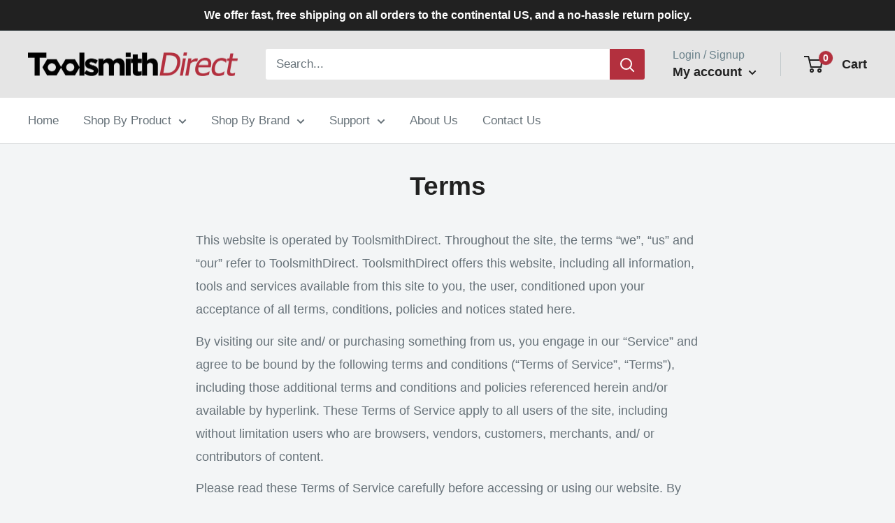

--- FILE ---
content_type: text/html; charset=utf-8
request_url: https://toolsmithdirect.com/pages/terms
body_size: 30923
content:
<!doctype html>

<html class="no-js" lang="en">
  <head>

    
    <meta charset="utf-8">
    <meta name="viewport" content="width=device-width, initial-scale=1.0, height=device-height, minimum-scale=1.0, maximum-scale=1.0">
    <meta name="theme-color" content="#b3303e">
    <meta name="google-site-verification" content="3rH4ZAdw00xhwd7pz48Pg6G1HOmlKXz6ezXgTx-9S98" /><title>Terms
</title><meta name="description" content="This website is operated by ToolsmithDirect. Throughout the site, the terms “we”, “us” and “our” refer to ToolsmithDirect. ToolsmithDirect offers this website, including all information, tools and services available from this site to you, the user, conditioned upon your acceptance of all terms, conditions, policies and"><link rel="canonical" href="https://toolsmithdirect.com/pages/terms"><link rel="shortcut icon" href="//toolsmithdirect.com/cdn/shop/files/toolsmith_favicon_96x96.png?v=1613704816" type="image/png"><link rel="preload" as="style" href="//toolsmithdirect.com/cdn/shop/t/4/assets/theme.css?v=173061349995263185741618259444">
    <link rel="preconnect" href="https://cdn.shopify.com">
    <link rel="preconnect" href="https://fonts.shopifycdn.com">
    <link rel="dns-prefetch" href="https://productreviews.shopifycdn.com">
    <link rel="dns-prefetch" href="https://ajax.googleapis.com">
    <link rel="dns-prefetch" href="https://maps.googleapis.com">
    <link rel="dns-prefetch" href="https://maps.gstatic.com">

    <meta property="og:type" content="website">
  <meta property="og:title" content="Terms"><meta property="og:description" content="This website is operated by ToolsmithDirect. Throughout the site, the terms “we”, “us” and “our” refer to ToolsmithDirect. ToolsmithDirect offers this website, including all information, tools and services available from this site to you, the user, conditioned upon your acceptance of all terms, conditions, policies and"><meta property="og:url" content="https://toolsmithdirect.com/pages/terms">
<meta property="og:site_name" content="ToolsmithDirect"><meta name="twitter:card" content="summary"><meta name="twitter:title" content="Terms">
  <meta name="twitter:description" content="This website is operated by ToolsmithDirect. Throughout the site, the terms “we”, “us” and “our” refer to ToolsmithDirect. ToolsmithDirect offers this website, including all information, tools and services available from this site to you, the user, conditioned upon your acceptance of all terms, conditions, policies and">
    <link rel="preload" href="" as="font" type="font/woff2" crossorigin>
<link rel="preload" href="" as="font" type="font/woff2" crossorigin>
<link rel="preload" href="//toolsmithdirect.com/cdn/shop/t/4/assets/font-theme-star.woff2?v=176977276741202493121618259443" as="font" type="font/woff2" crossorigin><link rel="preload" href="" as="font" type="font/woff2" crossorigin><link rel="preload" href="" as="font" type="font/woff2" crossorigin><link rel="preload" href="" as="font" type="font/woff2" crossorigin><link rel="preload" href="" as="font" type="font/woff2" crossorigin><style>
  /* We load the font used for the integration with Shopify Reviews to load our own stars */
  @font-face {
    font-family: "font-theme-star";
    src: url(//toolsmithdirect.com/cdn/shop/t/4/assets/font-theme-star.eot?v=178649971611478077551618259442);
    src: url(//toolsmithdirect.com/cdn/shop/t/4/assets/font-theme-star.eot?%23iefix&v=178649971611478077551618259442) format("embedded-opentype"), url(//toolsmithdirect.com/cdn/shop/t/4/assets/font-theme-star.woff2?v=176977276741202493121618259443) format("woff2"), url(//toolsmithdirect.com/cdn/shop/t/4/assets/font-theme-star.ttf?v=17527569363257290761618259442) format("truetype");
    font-weight: normal;
    font-style: normal;
    font-display: fallback;
  }

  
  


  
  
  

  :root {
    --default-text-font-size : 15px;
    --base-text-font-size    : 17px;
    --heading-font-family    : Helvetica, Arial, sans-serif;
    --heading-font-weight    : 700;
    --heading-font-style     : normal;
    --text-font-family       : Helvetica, Arial, sans-serif;
    --text-font-weight       : 400;
    --text-font-style        : normal;
    --text-font-bolder-weight: bolder;
    --text-link-decoration   : underline;

    --text-color               : #677279;
    --text-color-rgb           : 103, 114, 121;
    --heading-color            : #212121;
    --border-color             : #e1e3e4;
    --border-color-rgb         : 225, 227, 228;
    --form-border-color        : #d4d6d8;
    --accent-color             : #b3303e;
    --accent-color-rgb         : 179, 48, 62;
    --link-color               : #e11b22;
    --link-color-hover         : #9d1318;
    --background               : #f3f5f6;
    --secondary-background     : #ffffff;
    --secondary-background-rgb : 255, 255, 255;
    --accent-background        : rgba(179, 48, 62, 0.08);

    --error-color       : #e11b22;
    --error-background  : rgba(225, 27, 34, 0.07);
    --success-color     : #6a818a;
    --success-background: rgba(106, 129, 138, 0.11);

    --primary-button-background      : #b3303e;
    --primary-button-background-rgb  : 179, 48, 62;
    --primary-button-text-color      : #ffffff;
    --secondary-button-background    : #6a818a;
    --secondary-button-background-rgb: 106, 129, 138;
    --secondary-button-text-color    : #ffffff;

    --header-background      : #e5e5e5;
    --header-text-color      : #212121;
    --header-light-text-color: #6a818a;
    --header-border-color    : rgba(106, 129, 138, 0.3);
    --header-accent-color    : #b3303e;

    --flickity-arrow-color: #abb1b4;--product-on-sale-accent           : #b3303e;
    --product-on-sale-accent-rgb       : 179, 48, 62;
    --product-on-sale-color            : #ffffff;
    --product-in-stock-color           : #677279;
    --product-low-stock-color          : #ee0000;
    --product-sold-out-color           : #6a818a;
    --product-custom-label-1-background: #008a00;
    --product-custom-label-1-color     : #ffffff;
    --product-custom-label-2-background: #00a500;
    --product-custom-label-2-color     : #ffffff;
    --product-review-star-color        : #ffbd00;

    --mobile-container-gutter : 20px;
    --desktop-container-gutter: 40px;
  }
</style>

<script>
  // IE11 does not have support for CSS variables, so we have to polyfill them
  if (!(((window || {}).CSS || {}).supports && window.CSS.supports('(--a: 0)'))) {
    const script = document.createElement('script');
    script.type = 'text/javascript';
    script.src = 'https://cdn.jsdelivr.net/npm/css-vars-ponyfill@2';
    script.onload = function() {
      cssVars({});
    };

    document.getElementsByTagName('head')[0].appendChild(script);
  }
</script>

    <script>window.performance && window.performance.mark && window.performance.mark('shopify.content_for_header.start');</script><meta id="shopify-digital-wallet" name="shopify-digital-wallet" content="/44326813852/digital_wallets/dialog">
<meta name="shopify-checkout-api-token" content="03dcbfd19af34afbd0d26290bd65a25d">
<script async="async" src="/checkouts/internal/preloads.js?locale=en-US"></script>
<link rel="preconnect" href="https://shop.app" crossorigin="anonymous">
<script async="async" src="https://shop.app/checkouts/internal/preloads.js?locale=en-US&shop_id=44326813852" crossorigin="anonymous"></script>
<script id="apple-pay-shop-capabilities" type="application/json">{"shopId":44326813852,"countryCode":"US","currencyCode":"USD","merchantCapabilities":["supports3DS"],"merchantId":"gid:\/\/shopify\/Shop\/44326813852","merchantName":"ToolsmithDirect","requiredBillingContactFields":["postalAddress","email"],"requiredShippingContactFields":["postalAddress","email"],"shippingType":"shipping","supportedNetworks":["visa","masterCard","amex","discover","elo","jcb"],"total":{"type":"pending","label":"ToolsmithDirect","amount":"1.00"},"shopifyPaymentsEnabled":true,"supportsSubscriptions":true}</script>
<script id="shopify-features" type="application/json">{"accessToken":"03dcbfd19af34afbd0d26290bd65a25d","betas":["rich-media-storefront-analytics"],"domain":"toolsmithdirect.com","predictiveSearch":true,"shopId":44326813852,"locale":"en"}</script>
<script>var Shopify = Shopify || {};
Shopify.shop = "toolsmithdirect.myshopify.com";
Shopify.locale = "en";
Shopify.currency = {"active":"USD","rate":"1.0"};
Shopify.country = "US";
Shopify.theme = {"name":"ToolsmithDirect Theme V0","id":121963020461,"schema_name":"Warehouse","schema_version":"1.9.19","theme_store_id":null,"role":"main"};
Shopify.theme.handle = "null";
Shopify.theme.style = {"id":null,"handle":null};
Shopify.cdnHost = "toolsmithdirect.com/cdn";
Shopify.routes = Shopify.routes || {};
Shopify.routes.root = "/";</script>
<script type="module">!function(o){(o.Shopify=o.Shopify||{}).modules=!0}(window);</script>
<script>!function(o){function n(){var o=[];function n(){o.push(Array.prototype.slice.apply(arguments))}return n.q=o,n}var t=o.Shopify=o.Shopify||{};t.loadFeatures=n(),t.autoloadFeatures=n()}(window);</script>
<script>
  window.ShopifyPay = window.ShopifyPay || {};
  window.ShopifyPay.apiHost = "shop.app\/pay";
  window.ShopifyPay.redirectState = null;
</script>
<script id="shop-js-analytics" type="application/json">{"pageType":"page"}</script>
<script defer="defer" async type="module" src="//toolsmithdirect.com/cdn/shopifycloud/shop-js/modules/v2/client.init-shop-cart-sync_COMZFrEa.en.esm.js"></script>
<script defer="defer" async type="module" src="//toolsmithdirect.com/cdn/shopifycloud/shop-js/modules/v2/chunk.common_CdXrxk3f.esm.js"></script>
<script type="module">
  await import("//toolsmithdirect.com/cdn/shopifycloud/shop-js/modules/v2/client.init-shop-cart-sync_COMZFrEa.en.esm.js");
await import("//toolsmithdirect.com/cdn/shopifycloud/shop-js/modules/v2/chunk.common_CdXrxk3f.esm.js");

  window.Shopify.SignInWithShop?.initShopCartSync?.({"fedCMEnabled":true,"windoidEnabled":true});

</script>
<script>
  window.Shopify = window.Shopify || {};
  if (!window.Shopify.featureAssets) window.Shopify.featureAssets = {};
  window.Shopify.featureAssets['shop-js'] = {"shop-cart-sync":["modules/v2/client.shop-cart-sync_CRSPkpKa.en.esm.js","modules/v2/chunk.common_CdXrxk3f.esm.js"],"init-fed-cm":["modules/v2/client.init-fed-cm_DO1JVZ96.en.esm.js","modules/v2/chunk.common_CdXrxk3f.esm.js"],"init-windoid":["modules/v2/client.init-windoid_hXardXh0.en.esm.js","modules/v2/chunk.common_CdXrxk3f.esm.js"],"init-shop-email-lookup-coordinator":["modules/v2/client.init-shop-email-lookup-coordinator_jpxQlUsx.en.esm.js","modules/v2/chunk.common_CdXrxk3f.esm.js"],"shop-toast-manager":["modules/v2/client.shop-toast-manager_C-K0q6-t.en.esm.js","modules/v2/chunk.common_CdXrxk3f.esm.js"],"shop-button":["modules/v2/client.shop-button_B6dBoDg5.en.esm.js","modules/v2/chunk.common_CdXrxk3f.esm.js"],"shop-login-button":["modules/v2/client.shop-login-button_BHRMsoBb.en.esm.js","modules/v2/chunk.common_CdXrxk3f.esm.js","modules/v2/chunk.modal_C89cmTvN.esm.js"],"shop-cash-offers":["modules/v2/client.shop-cash-offers_p6Pw3nax.en.esm.js","modules/v2/chunk.common_CdXrxk3f.esm.js","modules/v2/chunk.modal_C89cmTvN.esm.js"],"avatar":["modules/v2/client.avatar_BTnouDA3.en.esm.js"],"init-shop-cart-sync":["modules/v2/client.init-shop-cart-sync_COMZFrEa.en.esm.js","modules/v2/chunk.common_CdXrxk3f.esm.js"],"init-shop-for-new-customer-accounts":["modules/v2/client.init-shop-for-new-customer-accounts_BNQiNx4m.en.esm.js","modules/v2/client.shop-login-button_BHRMsoBb.en.esm.js","modules/v2/chunk.common_CdXrxk3f.esm.js","modules/v2/chunk.modal_C89cmTvN.esm.js"],"pay-button":["modules/v2/client.pay-button_CRuQ9trT.en.esm.js","modules/v2/chunk.common_CdXrxk3f.esm.js"],"init-customer-accounts-sign-up":["modules/v2/client.init-customer-accounts-sign-up_Q1yheB3t.en.esm.js","modules/v2/client.shop-login-button_BHRMsoBb.en.esm.js","modules/v2/chunk.common_CdXrxk3f.esm.js","modules/v2/chunk.modal_C89cmTvN.esm.js"],"checkout-modal":["modules/v2/client.checkout-modal_DtXVhFgQ.en.esm.js","modules/v2/chunk.common_CdXrxk3f.esm.js","modules/v2/chunk.modal_C89cmTvN.esm.js"],"init-customer-accounts":["modules/v2/client.init-customer-accounts_B5rMd0lj.en.esm.js","modules/v2/client.shop-login-button_BHRMsoBb.en.esm.js","modules/v2/chunk.common_CdXrxk3f.esm.js","modules/v2/chunk.modal_C89cmTvN.esm.js"],"lead-capture":["modules/v2/client.lead-capture_CmGCXBh3.en.esm.js","modules/v2/chunk.common_CdXrxk3f.esm.js","modules/v2/chunk.modal_C89cmTvN.esm.js"],"shop-follow-button":["modules/v2/client.shop-follow-button_CV5C02lv.en.esm.js","modules/v2/chunk.common_CdXrxk3f.esm.js","modules/v2/chunk.modal_C89cmTvN.esm.js"],"shop-login":["modules/v2/client.shop-login_Bz_Zm_XZ.en.esm.js","modules/v2/chunk.common_CdXrxk3f.esm.js","modules/v2/chunk.modal_C89cmTvN.esm.js"],"payment-terms":["modules/v2/client.payment-terms_D7XnU2ez.en.esm.js","modules/v2/chunk.common_CdXrxk3f.esm.js","modules/v2/chunk.modal_C89cmTvN.esm.js"]};
</script>
<script id="__st">var __st={"a":44326813852,"offset":-28800,"reqid":"7a8439b8-1152-4da1-83f3-f478ba321544-1763198778","pageurl":"toolsmithdirect.com\/pages\/terms","s":"pages-64403210396","u":"afc13abf30c2","p":"page","rtyp":"page","rid":64403210396};</script>
<script>window.ShopifyPaypalV4VisibilityTracking = true;</script>
<script id="captcha-bootstrap">!function(){'use strict';const t='contact',e='account',n='new_comment',o=[[t,t],['blogs',n],['comments',n],[t,'customer']],c=[[e,'customer_login'],[e,'guest_login'],[e,'recover_customer_password'],[e,'create_customer']],r=t=>t.map((([t,e])=>`form[action*='/${t}']:not([data-nocaptcha='true']) input[name='form_type'][value='${e}']`)).join(','),a=t=>()=>t?[...document.querySelectorAll(t)].map((t=>t.form)):[];function s(){const t=[...o],e=r(t);return a(e)}const i='password',u='form_key',d=['recaptcha-v3-token','g-recaptcha-response','h-captcha-response',i],f=()=>{try{return window.sessionStorage}catch{return}},m='__shopify_v',_=t=>t.elements[u];function p(t,e,n=!1){try{const o=window.sessionStorage,c=JSON.parse(o.getItem(e)),{data:r}=function(t){const{data:e,action:n}=t;return t[m]||n?{data:e,action:n}:{data:t,action:n}}(c);for(const[e,n]of Object.entries(r))t.elements[e]&&(t.elements[e].value=n);n&&o.removeItem(e)}catch(o){console.error('form repopulation failed',{error:o})}}const l='form_type',E='cptcha';function T(t){t.dataset[E]=!0}const w=window,h=w.document,L='Shopify',v='ce_forms',y='captcha';let A=!1;((t,e)=>{const n=(g='f06e6c50-85a8-45c8-87d0-21a2b65856fe',I='https://cdn.shopify.com/shopifycloud/storefront-forms-hcaptcha/ce_storefront_forms_captcha_hcaptcha.v1.5.2.iife.js',D={infoText:'Protected by hCaptcha',privacyText:'Privacy',termsText:'Terms'},(t,e,n)=>{const o=w[L][v],c=o.bindForm;if(c)return c(t,g,e,D).then(n);var r;o.q.push([[t,g,e,D],n]),r=I,A||(h.body.append(Object.assign(h.createElement('script'),{id:'captcha-provider',async:!0,src:r})),A=!0)});var g,I,D;w[L]=w[L]||{},w[L][v]=w[L][v]||{},w[L][v].q=[],w[L][y]=w[L][y]||{},w[L][y].protect=function(t,e){n(t,void 0,e),T(t)},Object.freeze(w[L][y]),function(t,e,n,w,h,L){const[v,y,A,g]=function(t,e,n){const i=e?o:[],u=t?c:[],d=[...i,...u],f=r(d),m=r(i),_=r(d.filter((([t,e])=>n.includes(e))));return[a(f),a(m),a(_),s()]}(w,h,L),I=t=>{const e=t.target;return e instanceof HTMLFormElement?e:e&&e.form},D=t=>v().includes(t);t.addEventListener('submit',(t=>{const e=I(t);if(!e)return;const n=D(e)&&!e.dataset.hcaptchaBound&&!e.dataset.recaptchaBound,o=_(e),c=g().includes(e)&&(!o||!o.value);(n||c)&&t.preventDefault(),c&&!n&&(function(t){try{if(!f())return;!function(t){const e=f();if(!e)return;const n=_(t);if(!n)return;const o=n.value;o&&e.removeItem(o)}(t);const e=Array.from(Array(32),(()=>Math.random().toString(36)[2])).join('');!function(t,e){_(t)||t.append(Object.assign(document.createElement('input'),{type:'hidden',name:u})),t.elements[u].value=e}(t,e),function(t,e){const n=f();if(!n)return;const o=[...t.querySelectorAll(`input[type='${i}']`)].map((({name:t})=>t)),c=[...d,...o],r={};for(const[a,s]of new FormData(t).entries())c.includes(a)||(r[a]=s);n.setItem(e,JSON.stringify({[m]:1,action:t.action,data:r}))}(t,e)}catch(e){console.error('failed to persist form',e)}}(e),e.submit())}));const S=(t,e)=>{t&&!t.dataset[E]&&(n(t,e.some((e=>e===t))),T(t))};for(const o of['focusin','change'])t.addEventListener(o,(t=>{const e=I(t);D(e)&&S(e,y())}));const B=e.get('form_key'),M=e.get(l),P=B&&M;t.addEventListener('DOMContentLoaded',(()=>{const t=y();if(P)for(const e of t)e.elements[l].value===M&&p(e,B);[...new Set([...A(),...v().filter((t=>'true'===t.dataset.shopifyCaptcha))])].forEach((e=>S(e,t)))}))}(h,new URLSearchParams(w.location.search),n,t,e,['guest_login'])})(!0,!0)}();</script>
<script integrity="sha256-52AcMU7V7pcBOXWImdc/TAGTFKeNjmkeM1Pvks/DTgc=" data-source-attribution="shopify.loadfeatures" defer="defer" src="//toolsmithdirect.com/cdn/shopifycloud/storefront/assets/storefront/load_feature-81c60534.js" crossorigin="anonymous"></script>
<script crossorigin="anonymous" defer="defer" src="//toolsmithdirect.com/cdn/shopifycloud/storefront/assets/shopify_pay/storefront-65b4c6d7.js?v=20250812"></script>
<script data-source-attribution="shopify.dynamic_checkout.dynamic.init">var Shopify=Shopify||{};Shopify.PaymentButton=Shopify.PaymentButton||{isStorefrontPortableWallets:!0,init:function(){window.Shopify.PaymentButton.init=function(){};var t=document.createElement("script");t.src="https://toolsmithdirect.com/cdn/shopifycloud/portable-wallets/latest/portable-wallets.en.js",t.type="module",document.head.appendChild(t)}};
</script>
<script data-source-attribution="shopify.dynamic_checkout.buyer_consent">
  function portableWalletsHideBuyerConsent(e){var t=document.getElementById("shopify-buyer-consent"),n=document.getElementById("shopify-subscription-policy-button");t&&n&&(t.classList.add("hidden"),t.setAttribute("aria-hidden","true"),n.removeEventListener("click",e))}function portableWalletsShowBuyerConsent(e){var t=document.getElementById("shopify-buyer-consent"),n=document.getElementById("shopify-subscription-policy-button");t&&n&&(t.classList.remove("hidden"),t.removeAttribute("aria-hidden"),n.addEventListener("click",e))}window.Shopify?.PaymentButton&&(window.Shopify.PaymentButton.hideBuyerConsent=portableWalletsHideBuyerConsent,window.Shopify.PaymentButton.showBuyerConsent=portableWalletsShowBuyerConsent);
</script>
<script data-source-attribution="shopify.dynamic_checkout.cart.bootstrap">document.addEventListener("DOMContentLoaded",(function(){function t(){return document.querySelector("shopify-accelerated-checkout-cart, shopify-accelerated-checkout")}if(t())Shopify.PaymentButton.init();else{new MutationObserver((function(e,n){t()&&(Shopify.PaymentButton.init(),n.disconnect())})).observe(document.body,{childList:!0,subtree:!0})}}));
</script>
<link id="shopify-accelerated-checkout-styles" rel="stylesheet" media="screen" href="https://toolsmithdirect.com/cdn/shopifycloud/portable-wallets/latest/accelerated-checkout-backwards-compat.css" crossorigin="anonymous">
<style id="shopify-accelerated-checkout-cart">
        #shopify-buyer-consent {
  margin-top: 1em;
  display: inline-block;
  width: 100%;
}

#shopify-buyer-consent.hidden {
  display: none;
}

#shopify-subscription-policy-button {
  background: none;
  border: none;
  padding: 0;
  text-decoration: underline;
  font-size: inherit;
  cursor: pointer;
}

#shopify-subscription-policy-button::before {
  box-shadow: none;
}

      </style>

<script>window.performance && window.performance.mark && window.performance.mark('shopify.content_for_header.end');</script>

    <link rel="stylesheet" href="//toolsmithdirect.com/cdn/shop/t/4/assets/theme.css?v=173061349995263185741618259444">

    


  <script type="application/ld+json">
  {
    "@context": "http://schema.org",
    "@type": "BreadcrumbList",
  "itemListElement": [{
      "@type": "ListItem",
      "position": 1,
      "name": "Home",
      "item": "https://toolsmithdirect.com"
    },{
          "@type": "ListItem",
          "position": 2,
          "name": "Terms",
          "item": "https://toolsmithdirect.com/pages/terms"
        }]
  }
  </script>


    <script>
      // This allows to expose several variables to the global scope, to be used in scripts
      window.theme = {
        pageType: "page",
        cartCount: 0,
        moneyFormat: "${{amount}}",
        moneyWithCurrencyFormat: "${{amount}} USD",
        showDiscount: true,
        discountMode: "percentage",
        searchMode: "product",
        cartType: "page"
      };

      window.routes = {
        rootUrl: "\/",
        cartUrl: "\/cart",
        cartAddUrl: "\/cart\/add",
        cartChangeUrl: "\/cart\/change",
        searchUrl: "\/search",
        productRecommendationsUrl: "\/recommendations\/products"
      };

      window.languages = {
        collectionOnSaleLabel: "Save {{savings}}",
        productFormUnavailable: "Unavailable",
        productFormAddToCart: "Add to cart",
        productFormSoldOut: "Sold out",
        shippingEstimatorNoResults: "No shipping could be found for your address.",
        shippingEstimatorOneResult: "There is one shipping rate for your address:",
        shippingEstimatorMultipleResults: "There are {{count}} shipping rates for your address:",
        shippingEstimatorErrors: "There are some errors:"
      };

      window.lazySizesConfig = {
        loadHidden: false,
        hFac: 0.8,
        expFactor: 3,
        customMedia: {
          '--phone': '(max-width: 640px)',
          '--tablet': '(min-width: 641px) and (max-width: 1023px)',
          '--lap': '(min-width: 1024px)'
        }
      };

      document.documentElement.className = document.documentElement.className.replace('no-js', 'js');
    </script><script src="//polyfill-fastly.net/v3/polyfill.min.js?unknown=polyfill&features=fetch,Element.prototype.closest,Element.prototype.matches,Element.prototype.remove,Element.prototype.classList,Array.prototype.includes,Array.prototype.fill,String.prototype.includes,String.prototype.padStart,Object.assign,CustomEvent,Intl,URL,DOMTokenList,IntersectionObserver,IntersectionObserverEntry" defer></script>
    <script src="//toolsmithdirect.com/cdn/shop/t/4/assets/theme.min.js?v=114409367101103975611618259445" defer></script>
    <script src="//toolsmithdirect.com/cdn/shop/t/4/assets/custom.js?v=90373254691674712701618259441" defer></script><script>
        (function () {
          window.onpageshow = function() {
            // We force re-freshing the cart content onpageshow, as most browsers will serve a cache copy when hitting the
            // back button, which cause staled data
            document.documentElement.dispatchEvent(new CustomEvent('cart:refresh', {
              bubbles: true,
              detail: {scrollToTop: false}
            }));
          };
        })();
      </script><meta property="og:image" content="https://cdn.shopify.com/s/files/1/0443/2681/3852/files/toolsmith_direct_logo_color_7b7a0daf-110c-4567-a723-d4b9aa53a8f6.png?height=628&pad_color=fff&v=1613704815&width=1200" />
<meta property="og:image:secure_url" content="https://cdn.shopify.com/s/files/1/0443/2681/3852/files/toolsmith_direct_logo_color_7b7a0daf-110c-4567-a723-d4b9aa53a8f6.png?height=628&pad_color=fff&v=1613704815&width=1200" />
<meta property="og:image:width" content="1200" />
<meta property="og:image:height" content="628" />
<link href="https://monorail-edge.shopifysvc.com" rel="dns-prefetch">
<script>(function(){if ("sendBeacon" in navigator && "performance" in window) {try {var session_token_from_headers = performance.getEntriesByType('navigation')[0].serverTiming.find(x => x.name == '_s').description;} catch {var session_token_from_headers = undefined;}var session_cookie_matches = document.cookie.match(/_shopify_s=([^;]*)/);var session_token_from_cookie = session_cookie_matches && session_cookie_matches.length === 2 ? session_cookie_matches[1] : "";var session_token = session_token_from_headers || session_token_from_cookie || "";function handle_abandonment_event(e) {var entries = performance.getEntries().filter(function(entry) {return /monorail-edge.shopifysvc.com/.test(entry.name);});if (!window.abandonment_tracked && entries.length === 0) {window.abandonment_tracked = true;var currentMs = Date.now();var navigation_start = performance.timing.navigationStart;var payload = {shop_id: 44326813852,url: window.location.href,navigation_start,duration: currentMs - navigation_start,session_token,page_type: "page"};window.navigator.sendBeacon("https://monorail-edge.shopifysvc.com/v1/produce", JSON.stringify({schema_id: "online_store_buyer_site_abandonment/1.1",payload: payload,metadata: {event_created_at_ms: currentMs,event_sent_at_ms: currentMs}}));}}window.addEventListener('pagehide', handle_abandonment_event);}}());</script>
<script id="web-pixels-manager-setup">(function e(e,d,r,n,o){if(void 0===o&&(o={}),!Boolean(null===(a=null===(i=window.Shopify)||void 0===i?void 0:i.analytics)||void 0===a?void 0:a.replayQueue)){var i,a;window.Shopify=window.Shopify||{};var t=window.Shopify;t.analytics=t.analytics||{};var s=t.analytics;s.replayQueue=[],s.publish=function(e,d,r){return s.replayQueue.push([e,d,r]),!0};try{self.performance.mark("wpm:start")}catch(e){}var l=function(){var e={modern:/Edge?\/(1{2}[4-9]|1[2-9]\d|[2-9]\d{2}|\d{4,})\.\d+(\.\d+|)|Firefox\/(1{2}[4-9]|1[2-9]\d|[2-9]\d{2}|\d{4,})\.\d+(\.\d+|)|Chrom(ium|e)\/(9{2}|\d{3,})\.\d+(\.\d+|)|(Maci|X1{2}).+ Version\/(15\.\d+|(1[6-9]|[2-9]\d|\d{3,})\.\d+)([,.]\d+|)( \(\w+\)|)( Mobile\/\w+|) Safari\/|Chrome.+OPR\/(9{2}|\d{3,})\.\d+\.\d+|(CPU[ +]OS|iPhone[ +]OS|CPU[ +]iPhone|CPU IPhone OS|CPU iPad OS)[ +]+(15[._]\d+|(1[6-9]|[2-9]\d|\d{3,})[._]\d+)([._]\d+|)|Android:?[ /-](13[3-9]|1[4-9]\d|[2-9]\d{2}|\d{4,})(\.\d+|)(\.\d+|)|Android.+Firefox\/(13[5-9]|1[4-9]\d|[2-9]\d{2}|\d{4,})\.\d+(\.\d+|)|Android.+Chrom(ium|e)\/(13[3-9]|1[4-9]\d|[2-9]\d{2}|\d{4,})\.\d+(\.\d+|)|SamsungBrowser\/([2-9]\d|\d{3,})\.\d+/,legacy:/Edge?\/(1[6-9]|[2-9]\d|\d{3,})\.\d+(\.\d+|)|Firefox\/(5[4-9]|[6-9]\d|\d{3,})\.\d+(\.\d+|)|Chrom(ium|e)\/(5[1-9]|[6-9]\d|\d{3,})\.\d+(\.\d+|)([\d.]+$|.*Safari\/(?![\d.]+ Edge\/[\d.]+$))|(Maci|X1{2}).+ Version\/(10\.\d+|(1[1-9]|[2-9]\d|\d{3,})\.\d+)([,.]\d+|)( \(\w+\)|)( Mobile\/\w+|) Safari\/|Chrome.+OPR\/(3[89]|[4-9]\d|\d{3,})\.\d+\.\d+|(CPU[ +]OS|iPhone[ +]OS|CPU[ +]iPhone|CPU IPhone OS|CPU iPad OS)[ +]+(10[._]\d+|(1[1-9]|[2-9]\d|\d{3,})[._]\d+)([._]\d+|)|Android:?[ /-](13[3-9]|1[4-9]\d|[2-9]\d{2}|\d{4,})(\.\d+|)(\.\d+|)|Mobile Safari.+OPR\/([89]\d|\d{3,})\.\d+\.\d+|Android.+Firefox\/(13[5-9]|1[4-9]\d|[2-9]\d{2}|\d{4,})\.\d+(\.\d+|)|Android.+Chrom(ium|e)\/(13[3-9]|1[4-9]\d|[2-9]\d{2}|\d{4,})\.\d+(\.\d+|)|Android.+(UC? ?Browser|UCWEB|U3)[ /]?(15\.([5-9]|\d{2,})|(1[6-9]|[2-9]\d|\d{3,})\.\d+)\.\d+|SamsungBrowser\/(5\.\d+|([6-9]|\d{2,})\.\d+)|Android.+MQ{2}Browser\/(14(\.(9|\d{2,})|)|(1[5-9]|[2-9]\d|\d{3,})(\.\d+|))(\.\d+|)|K[Aa][Ii]OS\/(3\.\d+|([4-9]|\d{2,})\.\d+)(\.\d+|)/},d=e.modern,r=e.legacy,n=navigator.userAgent;return n.match(d)?"modern":n.match(r)?"legacy":"unknown"}(),u="modern"===l?"modern":"legacy",c=(null!=n?n:{modern:"",legacy:""})[u],f=function(e){return[e.baseUrl,"/wpm","/b",e.hashVersion,"modern"===e.buildTarget?"m":"l",".js"].join("")}({baseUrl:d,hashVersion:r,buildTarget:u}),m=function(e){var d=e.version,r=e.bundleTarget,n=e.surface,o=e.pageUrl,i=e.monorailEndpoint;return{emit:function(e){var a=e.status,t=e.errorMsg,s=(new Date).getTime(),l=JSON.stringify({metadata:{event_sent_at_ms:s},events:[{schema_id:"web_pixels_manager_load/3.1",payload:{version:d,bundle_target:r,page_url:o,status:a,surface:n,error_msg:t},metadata:{event_created_at_ms:s}}]});if(!i)return console&&console.warn&&console.warn("[Web Pixels Manager] No Monorail endpoint provided, skipping logging."),!1;try{return self.navigator.sendBeacon.bind(self.navigator)(i,l)}catch(e){}var u=new XMLHttpRequest;try{return u.open("POST",i,!0),u.setRequestHeader("Content-Type","text/plain"),u.send(l),!0}catch(e){return console&&console.warn&&console.warn("[Web Pixels Manager] Got an unhandled error while logging to Monorail."),!1}}}}({version:r,bundleTarget:l,surface:e.surface,pageUrl:self.location.href,monorailEndpoint:e.monorailEndpoint});try{o.browserTarget=l,function(e){var d=e.src,r=e.async,n=void 0===r||r,o=e.onload,i=e.onerror,a=e.sri,t=e.scriptDataAttributes,s=void 0===t?{}:t,l=document.createElement("script"),u=document.querySelector("head"),c=document.querySelector("body");if(l.async=n,l.src=d,a&&(l.integrity=a,l.crossOrigin="anonymous"),s)for(var f in s)if(Object.prototype.hasOwnProperty.call(s,f))try{l.dataset[f]=s[f]}catch(e){}if(o&&l.addEventListener("load",o),i&&l.addEventListener("error",i),u)u.appendChild(l);else{if(!c)throw new Error("Did not find a head or body element to append the script");c.appendChild(l)}}({src:f,async:!0,onload:function(){if(!function(){var e,d;return Boolean(null===(d=null===(e=window.Shopify)||void 0===e?void 0:e.analytics)||void 0===d?void 0:d.initialized)}()){var d=window.webPixelsManager.init(e)||void 0;if(d){var r=window.Shopify.analytics;r.replayQueue.forEach((function(e){var r=e[0],n=e[1],o=e[2];d.publishCustomEvent(r,n,o)})),r.replayQueue=[],r.publish=d.publishCustomEvent,r.visitor=d.visitor,r.initialized=!0}}},onerror:function(){return m.emit({status:"failed",errorMsg:"".concat(f," has failed to load")})},sri:function(e){var d=/^sha384-[A-Za-z0-9+/=]+$/;return"string"==typeof e&&d.test(e)}(c)?c:"",scriptDataAttributes:o}),m.emit({status:"loading"})}catch(e){m.emit({status:"failed",errorMsg:(null==e?void 0:e.message)||"Unknown error"})}}})({shopId: 44326813852,storefrontBaseUrl: "https://toolsmithdirect.com",extensionsBaseUrl: "https://extensions.shopifycdn.com/cdn/shopifycloud/web-pixels-manager",monorailEndpoint: "https://monorail-edge.shopifysvc.com/unstable/produce_batch",surface: "storefront-renderer",enabledBetaFlags: ["2dca8a86"],webPixelsConfigList: [{"id":"shopify-app-pixel","configuration":"{}","eventPayloadVersion":"v1","runtimeContext":"STRICT","scriptVersion":"0450","apiClientId":"shopify-pixel","type":"APP","privacyPurposes":["ANALYTICS","MARKETING"]},{"id":"shopify-custom-pixel","eventPayloadVersion":"v1","runtimeContext":"LAX","scriptVersion":"0450","apiClientId":"shopify-pixel","type":"CUSTOM","privacyPurposes":["ANALYTICS","MARKETING"]}],isMerchantRequest: false,initData: {"shop":{"name":"ToolsmithDirect","paymentSettings":{"currencyCode":"USD"},"myshopifyDomain":"toolsmithdirect.myshopify.com","countryCode":"US","storefrontUrl":"https:\/\/toolsmithdirect.com"},"customer":null,"cart":null,"checkout":null,"productVariants":[],"purchasingCompany":null},},"https://toolsmithdirect.com/cdn","ae1676cfwd2530674p4253c800m34e853cb",{"modern":"","legacy":""},{"shopId":"44326813852","storefrontBaseUrl":"https:\/\/toolsmithdirect.com","extensionBaseUrl":"https:\/\/extensions.shopifycdn.com\/cdn\/shopifycloud\/web-pixels-manager","surface":"storefront-renderer","enabledBetaFlags":"[\"2dca8a86\"]","isMerchantRequest":"false","hashVersion":"ae1676cfwd2530674p4253c800m34e853cb","publish":"custom","events":"[[\"page_viewed\",{}]]"});</script><script>
  window.ShopifyAnalytics = window.ShopifyAnalytics || {};
  window.ShopifyAnalytics.meta = window.ShopifyAnalytics.meta || {};
  window.ShopifyAnalytics.meta.currency = 'USD';
  var meta = {"page":{"pageType":"page","resourceType":"page","resourceId":64403210396}};
  for (var attr in meta) {
    window.ShopifyAnalytics.meta[attr] = meta[attr];
  }
</script>
<script class="analytics">
  (function () {
    var customDocumentWrite = function(content) {
      var jquery = null;

      if (window.jQuery) {
        jquery = window.jQuery;
      } else if (window.Checkout && window.Checkout.$) {
        jquery = window.Checkout.$;
      }

      if (jquery) {
        jquery('body').append(content);
      }
    };

    var hasLoggedConversion = function(token) {
      if (token) {
        return document.cookie.indexOf('loggedConversion=' + token) !== -1;
      }
      return false;
    }

    var setCookieIfConversion = function(token) {
      if (token) {
        var twoMonthsFromNow = new Date(Date.now());
        twoMonthsFromNow.setMonth(twoMonthsFromNow.getMonth() + 2);

        document.cookie = 'loggedConversion=' + token + '; expires=' + twoMonthsFromNow;
      }
    }

    var trekkie = window.ShopifyAnalytics.lib = window.trekkie = window.trekkie || [];
    if (trekkie.integrations) {
      return;
    }
    trekkie.methods = [
      'identify',
      'page',
      'ready',
      'track',
      'trackForm',
      'trackLink'
    ];
    trekkie.factory = function(method) {
      return function() {
        var args = Array.prototype.slice.call(arguments);
        args.unshift(method);
        trekkie.push(args);
        return trekkie;
      };
    };
    for (var i = 0; i < trekkie.methods.length; i++) {
      var key = trekkie.methods[i];
      trekkie[key] = trekkie.factory(key);
    }
    trekkie.load = function(config) {
      trekkie.config = config || {};
      trekkie.config.initialDocumentCookie = document.cookie;
      var first = document.getElementsByTagName('script')[0];
      var script = document.createElement('script');
      script.type = 'text/javascript';
      script.onerror = function(e) {
        var scriptFallback = document.createElement('script');
        scriptFallback.type = 'text/javascript';
        scriptFallback.onerror = function(error) {
                var Monorail = {
      produce: function produce(monorailDomain, schemaId, payload) {
        var currentMs = new Date().getTime();
        var event = {
          schema_id: schemaId,
          payload: payload,
          metadata: {
            event_created_at_ms: currentMs,
            event_sent_at_ms: currentMs
          }
        };
        return Monorail.sendRequest("https://" + monorailDomain + "/v1/produce", JSON.stringify(event));
      },
      sendRequest: function sendRequest(endpointUrl, payload) {
        // Try the sendBeacon API
        if (window && window.navigator && typeof window.navigator.sendBeacon === 'function' && typeof window.Blob === 'function' && !Monorail.isIos12()) {
          var blobData = new window.Blob([payload], {
            type: 'text/plain'
          });

          if (window.navigator.sendBeacon(endpointUrl, blobData)) {
            return true;
          } // sendBeacon was not successful

        } // XHR beacon

        var xhr = new XMLHttpRequest();

        try {
          xhr.open('POST', endpointUrl);
          xhr.setRequestHeader('Content-Type', 'text/plain');
          xhr.send(payload);
        } catch (e) {
          console.log(e);
        }

        return false;
      },
      isIos12: function isIos12() {
        return window.navigator.userAgent.lastIndexOf('iPhone; CPU iPhone OS 12_') !== -1 || window.navigator.userAgent.lastIndexOf('iPad; CPU OS 12_') !== -1;
      }
    };
    Monorail.produce('monorail-edge.shopifysvc.com',
      'trekkie_storefront_load_errors/1.1',
      {shop_id: 44326813852,
      theme_id: 121963020461,
      app_name: "storefront",
      context_url: window.location.href,
      source_url: "//toolsmithdirect.com/cdn/s/trekkie.storefront.308893168db1679b4a9f8a086857af995740364f.min.js"});

        };
        scriptFallback.async = true;
        scriptFallback.src = '//toolsmithdirect.com/cdn/s/trekkie.storefront.308893168db1679b4a9f8a086857af995740364f.min.js';
        first.parentNode.insertBefore(scriptFallback, first);
      };
      script.async = true;
      script.src = '//toolsmithdirect.com/cdn/s/trekkie.storefront.308893168db1679b4a9f8a086857af995740364f.min.js';
      first.parentNode.insertBefore(script, first);
    };
    trekkie.load(
      {"Trekkie":{"appName":"storefront","development":false,"defaultAttributes":{"shopId":44326813852,"isMerchantRequest":null,"themeId":121963020461,"themeCityHash":"901220567025798987","contentLanguage":"en","currency":"USD","eventMetadataId":"50dcf54f-f570-4706-a15f-fcba169750fe"},"isServerSideCookieWritingEnabled":true,"monorailRegion":"shop_domain","enabledBetaFlags":["f0df213a"]},"Session Attribution":{},"S2S":{"facebookCapiEnabled":false,"source":"trekkie-storefront-renderer","apiClientId":580111}}
    );

    var loaded = false;
    trekkie.ready(function() {
      if (loaded) return;
      loaded = true;

      window.ShopifyAnalytics.lib = window.trekkie;

      var originalDocumentWrite = document.write;
      document.write = customDocumentWrite;
      try { window.ShopifyAnalytics.merchantGoogleAnalytics.call(this); } catch(error) {};
      document.write = originalDocumentWrite;

      window.ShopifyAnalytics.lib.page(null,{"pageType":"page","resourceType":"page","resourceId":64403210396,"shopifyEmitted":true});

      var match = window.location.pathname.match(/checkouts\/(.+)\/(thank_you|post_purchase)/)
      var token = match? match[1]: undefined;
      if (!hasLoggedConversion(token)) {
        setCookieIfConversion(token);
        
      }
    });


        var eventsListenerScript = document.createElement('script');
        eventsListenerScript.async = true;
        eventsListenerScript.src = "//toolsmithdirect.com/cdn/shopifycloud/storefront/assets/shop_events_listener-3da45d37.js";
        document.getElementsByTagName('head')[0].appendChild(eventsListenerScript);

})();</script>
<script
  defer
  src="https://toolsmithdirect.com/cdn/shopifycloud/perf-kit/shopify-perf-kit-2.1.2.min.js"
  data-application="storefront-renderer"
  data-shop-id="44326813852"
  data-render-region="gcp-us-central1"
  data-page-type="page"
  data-theme-instance-id="121963020461"
  data-theme-name="Warehouse"
  data-theme-version="1.9.19"
  data-monorail-region="shop_domain"
  data-resource-timing-sampling-rate="10"
  data-shs="true"
  data-shs-beacon="true"
  data-shs-export-with-fetch="true"
  data-shs-logs-sample-rate="1"
></script>
</head>

  <body class="warehouse--v1  template-page " data-instant-intensity="viewport">
    <span class="loading-bar"></span>

    <div id="shopify-section-announcement-bar" class="shopify-section"><section data-section-id="announcement-bar" data-section-type="announcement-bar" data-section-settings='{
    "showNewsletter": false
  }'><div class="announcement-bar">
      <div class="container">
        <div class="announcement-bar__inner"><a href="/pages/shipping" class="announcement-bar__content announcement-bar__content--center">We offer fast, free shipping on all orders to the continental US, and a no-hassle return policy.</a></div>
      </div>
    </div>
  </section>

  <style>
    .announcement-bar {
      background: #212121;
      color: #ffffff;
    }
  </style>

  <script>document.documentElement.style.removeProperty('--announcement-bar-button-width');document.documentElement.style.setProperty('--announcement-bar-height', document.getElementById('shopify-section-announcement-bar').clientHeight + 'px');
  </script></div>
<div id="shopify-section-popups" class="shopify-section"><div data-section-id="popups" data-section-type="popups"></div>

</div>
<div id="shopify-section-header" class="shopify-section shopify-section__header"><section data-section-id="header" data-section-type="header" data-section-settings='{
  "navigationLayout": "inline",
  "desktopOpenTrigger": "hover",
  "useStickyHeader": true
}'>
  <header class="header header--inline " role="banner">
    <div class="container">
      <div class="header__inner"><nav class="header__mobile-nav hidden-lap-and-up">
            <button class="header__mobile-nav-toggle icon-state touch-area" data-action="toggle-menu" aria-expanded="false" aria-haspopup="true" aria-controls="mobile-menu" aria-label="Open menu">
              <span class="icon-state__primary"><svg class="icon icon--hamburger-mobile" viewBox="0 0 20 16" role="presentation">
      <path d="M0 14h20v2H0v-2zM0 0h20v2H0V0zm0 7h20v2H0V7z" fill="currentColor" fill-rule="evenodd"></path>
    </svg></span>
              <span class="icon-state__secondary"><svg class="icon icon--close" viewBox="0 0 19 19" role="presentation">
      <path d="M9.1923882 8.39339828l7.7781745-7.7781746 1.4142136 1.41421357-7.7781746 7.77817459 7.7781746 7.77817456L16.9705627 19l-7.7781745-7.7781746L1.41421356 19 0 17.5857864l7.7781746-7.77817456L0 2.02943725 1.41421356.61522369 9.1923882 8.39339828z" fill="currentColor" fill-rule="evenodd"></path>
    </svg></span>
            </button><div id="mobile-menu" class="mobile-menu" aria-hidden="true"><svg class="icon icon--nav-triangle-borderless" viewBox="0 0 20 9" role="presentation">
      <path d="M.47108938 9c.2694725-.26871321.57077721-.56867841.90388257-.89986354C3.12384116 6.36134886 5.74788116 3.76338565 9.2467995.30653888c.4145057-.4095171 1.0844277-.40860098 1.4977971.00205122L19.4935156 9H.47108938z" fill="#ffffff"></path>
    </svg><div class="mobile-menu__inner">
    <div class="mobile-menu__panel">
      <div class="mobile-menu__section">
        <ul class="mobile-menu__nav" data-type="menu"><li class="mobile-menu__nav-item"><a href="/" class="mobile-menu__nav-link" data-type="menuitem">Home</a></li><li class="mobile-menu__nav-item"><button class="mobile-menu__nav-link" data-type="menuitem" aria-haspopup="true" aria-expanded="false" aria-controls="mobile-panel-1" data-action="open-panel">Shop By Product<svg class="icon icon--arrow-right" viewBox="0 0 8 12" role="presentation">
      <path stroke="currentColor" stroke-width="2" d="M2 2l4 4-4 4" fill="none" stroke-linecap="square"></path>
    </svg></button></li><li class="mobile-menu__nav-item"><button class="mobile-menu__nav-link" data-type="menuitem" aria-haspopup="true" aria-expanded="false" aria-controls="mobile-panel-2" data-action="open-panel">Shop By Brand<svg class="icon icon--arrow-right" viewBox="0 0 8 12" role="presentation">
      <path stroke="currentColor" stroke-width="2" d="M2 2l4 4-4 4" fill="none" stroke-linecap="square"></path>
    </svg></button></li><li class="mobile-menu__nav-item"><button class="mobile-menu__nav-link" data-type="menuitem" aria-haspopup="true" aria-expanded="false" aria-controls="mobile-panel-3" data-action="open-panel">Support<svg class="icon icon--arrow-right" viewBox="0 0 8 12" role="presentation">
      <path stroke="currentColor" stroke-width="2" d="M2 2l4 4-4 4" fill="none" stroke-linecap="square"></path>
    </svg></button></li><li class="mobile-menu__nav-item"><a href="/pages/about-us" class="mobile-menu__nav-link" data-type="menuitem">About Us</a></li><li class="mobile-menu__nav-item"><a href="/pages/contact-us" class="mobile-menu__nav-link" data-type="menuitem">Contact Us</a></li></ul>
      </div><div class="mobile-menu__section mobile-menu__section--loose">
          <p class="mobile-menu__section-title heading h5">Need help?</p><div class="mobile-menu__help-wrapper"><svg class="icon icon--bi-phone" viewBox="0 0 24 24" role="presentation">
      <g stroke-width="2" fill="none" fill-rule="evenodd" stroke-linecap="square">
        <path d="M17 15l-3 3-8-8 3-3-5-5-3 3c0 9.941 8.059 18 18 18l3-3-5-5z" stroke="#212121"></path>
        <path d="M14 1c4.971 0 9 4.029 9 9m-9-5c2.761 0 5 2.239 5 5" stroke="#b3303e"></path>
      </g>
    </svg><span>Call us 000-000-0000</span>
            </div><div class="mobile-menu__help-wrapper"><svg class="icon icon--bi-email" viewBox="0 0 22 22" role="presentation">
      <g fill="none" fill-rule="evenodd">
        <path stroke="#b3303e" d="M.916667 10.08333367l3.66666667-2.65833334v4.65849997zm20.1666667 0L17.416667 7.42500033v4.65849997z"></path>
        <path stroke="#212121" stroke-width="2" d="M4.58333367 7.42500033L.916667 10.08333367V21.0833337h20.1666667V10.08333367L17.416667 7.42500033"></path>
        <path stroke="#212121" stroke-width="2" d="M4.58333367 12.1000003V.916667H17.416667v11.1833333m-16.5-2.01666663L21.0833337 21.0833337m0-11.00000003L11.0000003 15.5833337"></path>
        <path d="M8.25000033 5.50000033h5.49999997M8.25000033 9.166667h5.49999997" stroke="#b3303e" stroke-width="2" stroke-linecap="square"></path>
      </g>
    </svg><a href="mailto:info@yourwebsite.com">info@yourwebsite.com</a>
            </div></div></div><div id="mobile-panel-1" class="mobile-menu__panel is-nested">
          <div class="mobile-menu__section is-sticky">
            <button class="mobile-menu__back-button" data-action="close-panel"><svg class="icon icon--arrow-left" viewBox="0 0 8 12" role="presentation">
      <path stroke="currentColor" stroke-width="2" d="M6 10L2 6l4-4" fill="none" stroke-linecap="square"></path>
    </svg> Back</button>
          </div>

          <div class="mobile-menu__section"><ul class="mobile-menu__nav" data-type="menu">
                <li class="mobile-menu__nav-item">
                  <a href="/collections" class="mobile-menu__nav-link text--strong">Shop By Product</a>
                </li><li class="mobile-menu__nav-item"><a href="/collections/air-products" class="mobile-menu__nav-link" data-type="menuitem">Air Products</a></li><li class="mobile-menu__nav-item"><button class="mobile-menu__nav-link" data-type="menuitem" aria-haspopup="true" aria-expanded="false" aria-controls="mobile-panel-1-1" data-action="open-panel">Automotive Tools<svg class="icon icon--arrow-right" viewBox="0 0 8 12" role="presentation">
      <path stroke="currentColor" stroke-width="2" d="M2 2l4 4-4 4" fill="none" stroke-linecap="square"></path>
    </svg></button></li><li class="mobile-menu__nav-item"><button class="mobile-menu__nav-link" data-type="menuitem" aria-haspopup="true" aria-expanded="false" aria-controls="mobile-panel-1-2" data-action="open-panel">Hand Tools<svg class="icon icon--arrow-right" viewBox="0 0 8 12" role="presentation">
      <path stroke="currentColor" stroke-width="2" d="M2 2l4 4-4 4" fill="none" stroke-linecap="square"></path>
    </svg></button></li><li class="mobile-menu__nav-item"><a href="/collections/hardware" class="mobile-menu__nav-link" data-type="menuitem">Hardware</a></li><li class="mobile-menu__nav-item"><a href="/collections/jacks-and-shop-equipment" class="mobile-menu__nav-link" data-type="menuitem">Jacks and Shop Equipment</a></li><li class="mobile-menu__nav-item"><a href="/collections/lighting" class="mobile-menu__nav-link" data-type="menuitem">Lighting</a></li><li class="mobile-menu__nav-item"><button class="mobile-menu__nav-link" data-type="menuitem" aria-haspopup="true" aria-expanded="false" aria-controls="mobile-panel-1-6" data-action="open-panel">Outdoor & Tactical Gear<svg class="icon icon--arrow-right" viewBox="0 0 8 12" role="presentation">
      <path stroke="currentColor" stroke-width="2" d="M2 2l4 4-4 4" fill="none" stroke-linecap="square"></path>
    </svg></button></li><li class="mobile-menu__nav-item"><a href="/collections/power-tools" class="mobile-menu__nav-link" data-type="menuitem">Power Tools</a></li><li class="mobile-menu__nav-item"><button class="mobile-menu__nav-link" data-type="menuitem" aria-haspopup="true" aria-expanded="false" aria-controls="mobile-panel-1-8" data-action="open-panel">Pro Tech Tools<svg class="icon icon--arrow-right" viewBox="0 0 8 12" role="presentation">
      <path stroke="currentColor" stroke-width="2" d="M2 2l4 4-4 4" fill="none" stroke-linecap="square"></path>
    </svg></button></li><li class="mobile-menu__nav-item"><button class="mobile-menu__nav-link" data-type="menuitem" aria-haspopup="true" aria-expanded="false" aria-controls="mobile-panel-1-9" data-action="open-panel">Storage & Organization<svg class="icon icon--arrow-right" viewBox="0 0 8 12" role="presentation">
      <path stroke="currentColor" stroke-width="2" d="M2 2l4 4-4 4" fill="none" stroke-linecap="square"></path>
    </svg></button></li><li class="mobile-menu__nav-item"><a href="/collections/specialty-kits" class="mobile-menu__nav-link" data-type="menuitem">Specialty Kits</a></li><li class="mobile-menu__nav-item"><a href="/collections/tie-down-straps" class="mobile-menu__nav-link" data-type="menuitem">Tie-Down Straps</a></li></ul></div>
        </div><div id="mobile-panel-2" class="mobile-menu__panel is-nested">
          <div class="mobile-menu__section is-sticky">
            <button class="mobile-menu__back-button" data-action="close-panel"><svg class="icon icon--arrow-left" viewBox="0 0 8 12" role="presentation">
      <path stroke="currentColor" stroke-width="2" d="M6 10L2 6l4-4" fill="none" stroke-linecap="square"></path>
    </svg> Back</button>
          </div>

          <div class="mobile-menu__section"><ul class="mobile-menu__nav" data-type="menu">
                <li class="mobile-menu__nav-item">
                  <a href="/pages/our-brands" class="mobile-menu__nav-link text--strong">Shop By Brand</a>
                </li><li class="mobile-menu__nav-item"><a href="/collections/allspace" class="mobile-menu__nav-link" data-type="menuitem">Allspace</a></li><li class="mobile-menu__nav-item"><a href="/collections/alltrade-tools" class="mobile-menu__nav-link" data-type="menuitem">Alltrade Tools</a></li><li class="mobile-menu__nav-item"><a href="/collections/cat" class="mobile-menu__nav-link" data-type="menuitem">CAT</a></li><li class="mobile-menu__nav-item"><a href="/collections/kilimanjaro" class="mobile-menu__nav-link" data-type="menuitem">Kilimanjaro</a></li><li class="mobile-menu__nav-item"><a href="/collections/mastergrip" class="mobile-menu__nav-link" data-type="menuitem">Mastergrip</a></li><li class="mobile-menu__nav-item"><a href="/collections/powerbuilt" class="mobile-menu__nav-link" data-type="menuitem">Powerbuilt</a></li><li class="mobile-menu__nav-item"><a href="/collections/powerglow" class="mobile-menu__nav-link" data-type="menuitem">Powerglow</a></li><li class="mobile-menu__nav-item"><a href="/collections/tool-house" class="mobile-menu__nav-link" data-type="menuitem">Tool House</a></li><li class="mobile-menu__nav-item"><a href="/collections/toolsmith" class="mobile-menu__nav-link" data-type="menuitem">Toolsmith</a></li><li class="mobile-menu__nav-item"><a href="/collections/trades-pro" class="mobile-menu__nav-link" data-type="menuitem">Trades Pro</a></li><li class="mobile-menu__nav-item"><a href="/collections/vaughan" class="mobile-menu__nav-link" data-type="menuitem">Vaughan</a></li><li class="mobile-menu__nav-item"><a href="/collections/ingersoll-rand" class="mobile-menu__nav-link" data-type="menuitem">Ingersoll Rand</a></li></ul></div>
        </div><div id="mobile-panel-3" class="mobile-menu__panel is-nested">
          <div class="mobile-menu__section is-sticky">
            <button class="mobile-menu__back-button" data-action="close-panel"><svg class="icon icon--arrow-left" viewBox="0 0 8 12" role="presentation">
      <path stroke="currentColor" stroke-width="2" d="M6 10L2 6l4-4" fill="none" stroke-linecap="square"></path>
    </svg> Back</button>
          </div>

          <div class="mobile-menu__section"><ul class="mobile-menu__nav" data-type="menu">
                <li class="mobile-menu__nav-item">
                  <a href="#" class="mobile-menu__nav-link text--strong">Support</a>
                </li><li class="mobile-menu__nav-item"><a href="/pages/returns" class="mobile-menu__nav-link" data-type="menuitem">Returns</a></li><li class="mobile-menu__nav-item"><a href="/pages/warranty" class="mobile-menu__nav-link" data-type="menuitem">Warranty</a></li><li class="mobile-menu__nav-item"><a href="/pages/privacy" class="mobile-menu__nav-link" data-type="menuitem">Privacy</a></li><li class="mobile-menu__nav-item"><a href="/pages/terms" class="mobile-menu__nav-link" data-type="menuitem">Terms</a></li><li class="mobile-menu__nav-item"><a href="/pages/shipping" class="mobile-menu__nav-link" data-type="menuitem">Shipping</a></li></ul></div>
        </div><div id="mobile-panel-1-1" class="mobile-menu__panel is-nested">
                <div class="mobile-menu__section is-sticky">
                  <button class="mobile-menu__back-button" data-action="close-panel"><svg class="icon icon--arrow-left" viewBox="0 0 8 12" role="presentation">
      <path stroke="currentColor" stroke-width="2" d="M6 10L2 6l4-4" fill="none" stroke-linecap="square"></path>
    </svg> Back</button>
                </div>

                <div class="mobile-menu__section">
                  <ul class="mobile-menu__nav" data-type="menu">
                    <li class="mobile-menu__nav-item">
                      <a href="#" class="mobile-menu__nav-link text--strong">Automotive Tools</a>
                    </li><li class="mobile-menu__nav-item">
                        <a href="/collections/bars-and-adapters" class="mobile-menu__nav-link" data-type="menuitem">Bars and Adapters</a>
                      </li><li class="mobile-menu__nav-item">
                        <a href="/collections/brake-tools" class="mobile-menu__nav-link" data-type="menuitem">Brake Tools</a>
                      </li><li class="mobile-menu__nav-item">
                        <a href="/collections/diagnostic-tools" class="mobile-menu__nav-link" data-type="menuitem">Diagnostic Tools</a>
                      </li><li class="mobile-menu__nav-item">
                        <a href="/collections/disconnect-tools" class="mobile-menu__nav-link" data-type="menuitem">Disconnect Tools</a>
                      </li><li class="mobile-menu__nav-item">
                        <a href="/collections/engine-drivetrain-tools" class="mobile-menu__nav-link" data-type="menuitem">Engine & Drivetrain Tools</a>
                      </li><li class="mobile-menu__nav-item">
                        <a href="/collections/fuel-ignition-tools" class="mobile-menu__nav-link" data-type="menuitem">Fuel & Ignition Tools</a>
                      </li><li class="mobile-menu__nav-item">
                        <a href="/collections/general-purpose-auto-tools" class="mobile-menu__nav-link" data-type="menuitem">General Purpose Auto Tools</a>
                      </li><li class="mobile-menu__nav-item">
                        <a href="/collections/installer-kits" class="mobile-menu__nav-link" data-type="menuitem">Installer Kits</a>
                      </li><li class="mobile-menu__nav-item">
                        <a href="/collections/lubrication-tools" class="mobile-menu__nav-link" data-type="menuitem">Lubrication Tools</a>
                      </li><li class="mobile-menu__nav-item">
                        <a href="/collections/steering-suspension-tools" class="mobile-menu__nav-link" data-type="menuitem">Steering & Suspension Tools</a>
                      </li></ul>
                </div>
              </div><div id="mobile-panel-1-2" class="mobile-menu__panel is-nested">
                <div class="mobile-menu__section is-sticky">
                  <button class="mobile-menu__back-button" data-action="close-panel"><svg class="icon icon--arrow-left" viewBox="0 0 8 12" role="presentation">
      <path stroke="currentColor" stroke-width="2" d="M6 10L2 6l4-4" fill="none" stroke-linecap="square"></path>
    </svg> Back</button>
                </div>

                <div class="mobile-menu__section">
                  <ul class="mobile-menu__nav" data-type="menu">
                    <li class="mobile-menu__nav-item">
                      <a href="#" class="mobile-menu__nav-link text--strong">Hand Tools</a>
                    </li><li class="mobile-menu__nav-item">
                        <a href="/collections/blades-wheels-discs-and-abrasives" class="mobile-menu__nav-link" data-type="menuitem">Blades, Wheels, Discs and Abrasives</a>
                      </li><li class="mobile-menu__nav-item">
                        <a href="/collections/cable-clamps" class="mobile-menu__nav-link" data-type="menuitem">Clamps</a>
                      </li><li class="mobile-menu__nav-item">
                        <a href="/collections/cutting-tools" class="mobile-menu__nav-link" data-type="menuitem">Cutting Tools & Saws</a>
                      </li><li class="mobile-menu__nav-item">
                        <a href="/collections/hex-torx-sockets-keys" class="mobile-menu__nav-link" data-type="menuitem">Hex & Torx Sockets & Keys</a>
                      </li><li class="mobile-menu__nav-item">
                        <a href="/collections/magnifier" class="mobile-menu__nav-link" data-type="menuitem">Magnifiers</a>
                      </li><li class="mobile-menu__nav-item">
                        <a href="/collections/measuring-tools" class="mobile-menu__nav-link" data-type="menuitem">Measuring Tools</a>
                      </li><li class="mobile-menu__nav-item">
                        <a href="/collections/pliers" class="mobile-menu__nav-link" data-type="menuitem">Pliers</a>
                      </li><li class="mobile-menu__nav-item">
                        <a href="/collections/ratchets-accessories" class="mobile-menu__nav-link" data-type="menuitem">Ratchets & Accessories</a>
                      </li><li class="mobile-menu__nav-item">
                        <a href="/collections/screwdrivers" class="mobile-menu__nav-link" data-type="menuitem">Screwdrivers</a>
                      </li><li class="mobile-menu__nav-item">
                        <a href="/collections/sharpening-stones" class="mobile-menu__nav-link" data-type="menuitem">Sharpening Stones</a>
                      </li><li class="mobile-menu__nav-item">
                        <a href="/collections/sockets" class="mobile-menu__nav-link" data-type="menuitem">Sockets & Accessories</a>
                      </li><li class="mobile-menu__nav-item">
                        <a href="/collections/striking-tools" class="mobile-menu__nav-link" data-type="menuitem">Striking Tools</a>
                      </li><li class="mobile-menu__nav-item">
                        <a href="/collections/stud-finders" class="mobile-menu__nav-link" data-type="menuitem">Stud Finders</a>
                      </li><li class="mobile-menu__nav-item">
                        <a href="/collections/tool-sets" class="mobile-menu__nav-link" data-type="menuitem">Tool Sets</a>
                      </li><li class="mobile-menu__nav-item">
                        <a href="/collections/wrenches" class="mobile-menu__nav-link" data-type="menuitem">Wrenches</a>
                      </li></ul>
                </div>
              </div><div id="mobile-panel-1-6" class="mobile-menu__panel is-nested">
                <div class="mobile-menu__section is-sticky">
                  <button class="mobile-menu__back-button" data-action="close-panel"><svg class="icon icon--arrow-left" viewBox="0 0 8 12" role="presentation">
      <path stroke="currentColor" stroke-width="2" d="M6 10L2 6l4-4" fill="none" stroke-linecap="square"></path>
    </svg> Back</button>
                </div>

                <div class="mobile-menu__section">
                  <ul class="mobile-menu__nav" data-type="menu">
                    <li class="mobile-menu__nav-item">
                      <a href="#" class="mobile-menu__nav-link text--strong">Outdoor & Tactical Gear</a>
                    </li><li class="mobile-menu__nav-item">
                        <a href="/collections/generators" class="mobile-menu__nav-link" data-type="menuitem">Generators</a>
                      </li><li class="mobile-menu__nav-item">
                        <a href="/collections/knives" class="mobile-menu__nav-link" data-type="menuitem">Knives</a>
                      </li><li class="mobile-menu__nav-item">
                        <a href="/collections/multi-tools" class="mobile-menu__nav-link" data-type="menuitem">Multi-Tools</a>
                      </li><li class="mobile-menu__nav-item">
                        <a href="/collections/backpacks" class="mobile-menu__nav-link" data-type="menuitem">Outdoor Backpacks & Bags</a>
                      </li></ul>
                </div>
              </div><div id="mobile-panel-1-8" class="mobile-menu__panel is-nested">
                <div class="mobile-menu__section is-sticky">
                  <button class="mobile-menu__back-button" data-action="close-panel"><svg class="icon icon--arrow-left" viewBox="0 0 8 12" role="presentation">
      <path stroke="currentColor" stroke-width="2" d="M6 10L2 6l4-4" fill="none" stroke-linecap="square"></path>
    </svg> Back</button>
                </div>

                <div class="mobile-menu__section">
                  <ul class="mobile-menu__nav" data-type="menu">
                    <li class="mobile-menu__nav-item">
                      <a href="#" class="mobile-menu__nav-link text--strong">Pro Tech Tools</a>
                    </li><li class="mobile-menu__nav-item">
                        <a href="/collections/pro-tech-pliers" class="mobile-menu__nav-link" data-type="menuitem">Pro Tech Pliers</a>
                      </li><li class="mobile-menu__nav-item">
                        <a href="/collections/pro-tech-ratchets-accessories" class="mobile-menu__nav-link" data-type="menuitem">Pro Tech Ratchets & Accessories</a>
                      </li><li class="mobile-menu__nav-item">
                        <a href="/collections/pro-tech-screwdrivers" class="mobile-menu__nav-link" data-type="menuitem">Pro Tech Screwdrivers</a>
                      </li><li class="mobile-menu__nav-item">
                        <a href="/collections/pro-tech-socket-sets" class="mobile-menu__nav-link" data-type="menuitem">Pro Tech Socket Sets</a>
                      </li><li class="mobile-menu__nav-item">
                        <a href="/collections/pro-tech-wrenches" class="mobile-menu__nav-link" data-type="menuitem">Pro Tech Wrenches</a>
                      </li></ul>
                </div>
              </div><div id="mobile-panel-1-9" class="mobile-menu__panel is-nested">
                <div class="mobile-menu__section is-sticky">
                  <button class="mobile-menu__back-button" data-action="close-panel"><svg class="icon icon--arrow-left" viewBox="0 0 8 12" role="presentation">
      <path stroke="currentColor" stroke-width="2" d="M6 10L2 6l4-4" fill="none" stroke-linecap="square"></path>
    </svg> Back</button>
                </div>

                <div class="mobile-menu__section">
                  <ul class="mobile-menu__nav" data-type="menu">
                    <li class="mobile-menu__nav-item">
                      <a href="#" class="mobile-menu__nav-link text--strong">Storage & Organization</a>
                    </li><li class="mobile-menu__nav-item">
                        <a href="/collections/storage-organization" class="mobile-menu__nav-link" data-type="menuitem">Garage Wall Storage System</a>
                      </li><li class="mobile-menu__nav-item">
                        <a href="/collections/garage-wall-mount-accessories" class="mobile-menu__nav-link" data-type="menuitem">Garage Wall Storage System Accessories</a>
                      </li><li class="mobile-menu__nav-item">
                        <a href="/collections/tool-storage" class="mobile-menu__nav-link" data-type="menuitem">Tool Bags & Storage</a>
                      </li></ul>
                </div>
              </div></div>
</div></nav><div class="header__logo"><a href="/" class="header__logo-link"><img class="header__logo-image"
                   style="max-width: 300px"
                   width="900"
                   height="104"
                   src="//toolsmithdirect.com/cdn/shop/files/toolsmith_direct_logo_color_7b7a0daf-110c-4567-a723-d4b9aa53a8f6_300x@2x.png?v=1613704815"
                   alt="ToolsmithDirect"></a></div><div class="header__search-bar-wrapper ">
          <form action="/search" method="get" role="search" class="search-bar"><div class="search-bar__top-wrapper">
              <div class="search-bar__top">
                <input type="hidden" name="type" value="product">
                <input type="hidden" name="options[prefix]" value="last">

                <div class="search-bar__input-wrapper">
                  <input class="search-bar__input" type="text" name="q" autocomplete="off" autocorrect="off" aria-label="Search..." placeholder="Search...">
                  <button type="button" class="search-bar__input-clear hidden-lap-and-up" data-action="clear-input"><svg class="icon icon--close" viewBox="0 0 19 19" role="presentation">
      <path d="M9.1923882 8.39339828l7.7781745-7.7781746 1.4142136 1.41421357-7.7781746 7.77817459 7.7781746 7.77817456L16.9705627 19l-7.7781745-7.7781746L1.41421356 19 0 17.5857864l7.7781746-7.77817456L0 2.02943725 1.41421356.61522369 9.1923882 8.39339828z" fill="currentColor" fill-rule="evenodd"></path>
    </svg></button>
                </div><button type="submit" class="search-bar__submit" aria-label="Search"><svg class="icon icon--search" viewBox="0 0 21 21" role="presentation">
      <g stroke-width="2" stroke="currentColor" fill="none" fill-rule="evenodd">
        <path d="M19 19l-5-5" stroke-linecap="square"></path>
        <circle cx="8.5" cy="8.5" r="7.5"></circle>
      </g>
    </svg><svg class="icon icon--search-loader" viewBox="0 0 64 64" role="presentation">
      <path opacity=".4" d="M23.8589104 1.05290547C40.92335108-3.43614731 58.45816642 6.79494359 62.94709453 23.8589104c4.48905278 17.06444068-5.74156424 34.59913135-22.80600493 39.08818413S5.54195825 57.2055303 1.05290547 40.1410896C-3.43602265 23.0771228 6.7944697 5.54195825 23.8589104 1.05290547zM38.6146353 57.1445143c13.8647142-3.64731754 22.17719655-17.89443541 18.529879-31.75914961-3.64743965-13.86517841-17.8944354-22.17719655-31.7591496-18.529879S3.20804604 24.7494569 6.8554857 38.6146353c3.64731753 13.8647142 17.8944354 22.17719655 31.7591496 18.529879z"></path>
      <path d="M1.05290547 40.1410896l5.80258022-1.5264543c3.64731754 13.8647142 17.89443541 22.17719655 31.75914961 18.529879l1.5264543 5.80258023C23.07664892 67.43614731 5.54195825 57.2055303 1.05290547 40.1410896z"></path>
    </svg></button>
              </div>

              <button type="button" class="search-bar__close-button hidden-tablet-and-up" data-action="unfix-search">
                <span class="search-bar__close-text">Close</span>
              </button>
            </div>

            <div class="search-bar__inner">
              <div class="search-bar__inner-animation">
                <div class="search-bar__results" aria-hidden="true">
                  <div class="skeleton-container"><div class="search-bar__result-item search-bar__result-item--skeleton">
                        <div class="search-bar__image-container">
                          <div class="aspect-ratio aspect-ratio--square">
                            <div class="skeleton-image"></div>
                          </div>
                        </div>

                        <div class="search-bar__item-info">
                          <div class="skeleton-paragraph">
                            <div class="skeleton-text"></div>
                            <div class="skeleton-text"></div>
                          </div>
                        </div>
                      </div><div class="search-bar__result-item search-bar__result-item--skeleton">
                        <div class="search-bar__image-container">
                          <div class="aspect-ratio aspect-ratio--square">
                            <div class="skeleton-image"></div>
                          </div>
                        </div>

                        <div class="search-bar__item-info">
                          <div class="skeleton-paragraph">
                            <div class="skeleton-text"></div>
                            <div class="skeleton-text"></div>
                          </div>
                        </div>
                      </div><div class="search-bar__result-item search-bar__result-item--skeleton">
                        <div class="search-bar__image-container">
                          <div class="aspect-ratio aspect-ratio--square">
                            <div class="skeleton-image"></div>
                          </div>
                        </div>

                        <div class="search-bar__item-info">
                          <div class="skeleton-paragraph">
                            <div class="skeleton-text"></div>
                            <div class="skeleton-text"></div>
                          </div>
                        </div>
                      </div></div>

                  <div class="search-bar__results-inner"></div>
                </div><div class="search-bar__menu-wrapper" aria-hidden="true"><ul class="search-bar__menu-linklist list--unstyled"><li>
                          <a href="/" class="search-bar__menu-link">Home</a>
                        </li><li>
                          <a href="/collections" class="search-bar__menu-link">Shop By Product</a>
                        </li><li>
                          <a href="/pages/our-brands" class="search-bar__menu-link">Shop By Brand</a>
                        </li><li>
                          <a href="#" class="search-bar__menu-link">Support</a>
                        </li><li>
                          <a href="/pages/about-us" class="search-bar__menu-link">About Us</a>
                        </li><li>
                          <a href="/pages/contact-us" class="search-bar__menu-link">Contact Us</a>
                        </li></ul>
                  </div></div>
            </div>
          </form>
        </div><div class="header__action-list"><div class="header__action-item hidden-tablet-and-up">
              <a class="header__action-item-link" href="/search" data-action="toggle-search" aria-expanded="false" aria-label="Open search"><svg class="icon icon--search" viewBox="0 0 21 21" role="presentation">
      <g stroke-width="2" stroke="currentColor" fill="none" fill-rule="evenodd">
        <path d="M19 19l-5-5" stroke-linecap="square"></path>
        <circle cx="8.5" cy="8.5" r="7.5"></circle>
      </g>
    </svg></a>
            </div><div class="header__action-item header__action-item--account"><span class="header__action-item-title hidden-pocket hidden-lap">Login / Signup</span><div class="header__action-item-content">
                <a href="/account/login" class="header__action-item-link header__account-icon icon-state hidden-desk" aria-label="My account" aria-controls="account-popover" aria-expanded="false" data-action="toggle-popover" >
                  <span class="icon-state__primary"><svg class="icon icon--account" viewBox="0 0 20 22" role="presentation">
      <path d="M10 13c2.82 0 5.33.64 6.98 1.2A3 3 0 0 1 19 17.02V21H1v-3.97a3 3 0 0 1 2.03-2.84A22.35 22.35 0 0 1 10 13zm0 0c-2.76 0-5-3.24-5-6V6a5 5 0 0 1 10 0v1c0 2.76-2.24 6-5 6z" stroke="currentColor" stroke-width="2" fill="none"></path>
    </svg></span>
                  <span class="icon-state__secondary"><svg class="icon icon--close" viewBox="0 0 19 19" role="presentation">
      <path d="M9.1923882 8.39339828l7.7781745-7.7781746 1.4142136 1.41421357-7.7781746 7.77817459 7.7781746 7.77817456L16.9705627 19l-7.7781745-7.7781746L1.41421356 19 0 17.5857864l7.7781746-7.77817456L0 2.02943725 1.41421356.61522369 9.1923882 8.39339828z" fill="currentColor" fill-rule="evenodd"></path>
    </svg></span>
                </a>

                <a href="/account/login" class="header__action-item-link hidden-pocket hidden-lap" aria-controls="account-popover" aria-expanded="false" data-action="toggle-popover">My account <svg class="icon icon--arrow-bottom" viewBox="0 0 12 8" role="presentation">
      <path stroke="currentColor" stroke-width="2" d="M10 2L6 6 2 2" fill="none" stroke-linecap="square"></path>
    </svg></a>

                <div id="account-popover" class="popover popover--large popover--unlogged" aria-hidden="true"><svg class="icon icon--nav-triangle-borderless" viewBox="0 0 20 9" role="presentation">
      <path d="M.47108938 9c.2694725-.26871321.57077721-.56867841.90388257-.89986354C3.12384116 6.36134886 5.74788116 3.76338565 9.2467995.30653888c.4145057-.4095171 1.0844277-.40860098 1.4977971.00205122L19.4935156 9H.47108938z" fill="#ffffff"></path>
    </svg><div class="popover__panel-list"><div id="header-login-panel" class="popover__panel popover__panel--default is-selected">
                        <div class="popover__inner"><form method="post" action="/account/login" id="header_customer_login" accept-charset="UTF-8" data-login-with-shop-sign-in="true" name="login" class="form"><input type="hidden" name="form_type" value="customer_login" /><input type="hidden" name="utf8" value="✓" /><header class="popover__header">
                              <h2 class="popover__title heading">Login to my account</h2>
                              <p class="popover__legend">Enter your e-mail and password:</p>
                            </header>

                            <div class="form__input-wrapper form__input-wrapper--labelled">
                              <input type="email" id="login-customer[email]" class="form__field form__field--text" name="customer[email]" required="required">
                              <label for="login-customer[email]" class="form__floating-label">Email</label>
                            </div>

                            <div class="form__input-wrapper form__input-wrapper--labelled">
                              <input type="password" id="login-customer[password]" class="form__field form__field--text" name="customer[password]" required="required" autocomplete="current-password">
                              <label for="login-customer[password]" class="form__floating-label">Password</label>
                            </div>

                            <button type="submit" class="form__submit button button--primary button--full">Login</button></form><div class="popover__secondary-action">
                            <p>New customer? <button data-action="show-popover-panel" aria-controls="header-register-panel" class="link link--accented">Create your account</button></p>
                            <p>Lost password? <button data-action="show-popover-panel" aria-controls="header-recover-panel" class="link link--accented">Recover password</button></p>
                          </div>
                        </div>
                      </div><div id="header-recover-panel" class="popover__panel popover__panel--sliding">
                        <div class="popover__inner"><form method="post" action="/account/recover" accept-charset="UTF-8" name="recover" class="form"><input type="hidden" name="form_type" value="recover_customer_password" /><input type="hidden" name="utf8" value="✓" /><header class="popover__header">
                              <h2 class="popover__title heading">Recover password</h2>
                              <p class="popover__legend">Enter your email:</p>
                            </header>

                            <div class="form__input-wrapper form__input-wrapper--labelled">
                              <input type="email" id="recover-customer[recover_email]" class="form__field form__field--text" name="email" required="required">
                              <label for="recover-customer[recover_email]" class="form__floating-label">Email</label>
                            </div>

                            <button type="submit" class="form__submit button button--primary button--full">Recover</button></form><div class="popover__secondary-action">
                            <p>Remembered your password? <button data-action="show-popover-panel" aria-controls="header-login-panel" class="link link--accented">Back to login</button></p>
                          </div>
                        </div>
                      </div><div id="header-register-panel" class="popover__panel popover__panel--sliding">
                        <div class="popover__inner"><form method="post" action="/account" id="create_customer" accept-charset="UTF-8" data-login-with-shop-sign-up="true" name="create" class="form"><input type="hidden" name="form_type" value="create_customer" /><input type="hidden" name="utf8" value="✓" /><header class="popover__header">
                              <h2 class="popover__title heading">Create my account</h2>
                              <p class="popover__legend">Please fill in the information below:</p>
                            </header>

                            <div class="form__input-wrapper form__input-wrapper--labelled">
                              <input type="text" id="register-customer[first_name]" class="form__field form__field--text" name="customer[first_name]" required="required">
                              <label for="register-customer[first_name]" class="form__floating-label">First name</label>
                            </div>

                            <div class="form__input-wrapper form__input-wrapper--labelled">
                              <input type="text" id="register-customer[last_name]" class="form__field form__field--text" name="customer[last_name]" required="required">
                              <label for="register-customer[last_name]" class="form__floating-label">Last name</label>
                            </div>

                            <div class="form__input-wrapper form__input-wrapper--labelled">
                              <input type="email" id="register-customer[email]" class="form__field form__field--text" name="customer[email]" required="required">
                              <label for="register-customer[email]" class="form__floating-label">Email</label>
                            </div>

                            <div class="form__input-wrapper form__input-wrapper--labelled">
                              <input type="password" id="register-customer[password]" class="form__field form__field--text" name="customer[password]" required="required" autocomplete="new-password">
                              <label for="register-customer[password]" class="form__floating-label">Password</label>
                            </div>

                            <button type="submit" class="form__submit button button--primary button--full">Create my account</button></form><div class="popover__secondary-action">
                            <p>Already have an account? <button data-action="show-popover-panel" aria-controls="header-login-panel" class="link link--accented">Login here</button></p>
                          </div>
                        </div>
                      </div>
                    </div>
                  
                </div>
              </div>
            </div><div class="header__action-item header__action-item--cart">
            <a class="header__action-item-link header__cart-toggle" href="/cart"  data-no-instant>
              <div class="header__action-item-content">
                <div class="header__cart-icon icon-state" aria-expanded="false">
                  <span class="icon-state__primary"><svg class="icon icon--cart" viewBox="0 0 27 24" role="presentation">
      <g transform="translate(0 1)" stroke-width="2" stroke="currentColor" fill="none" fill-rule="evenodd">
        <circle stroke-linecap="square" cx="11" cy="20" r="2"></circle>
        <circle stroke-linecap="square" cx="22" cy="20" r="2"></circle>
        <path d="M7.31 5h18.27l-1.44 10H9.78L6.22 0H0"></path>
      </g>
    </svg><span class="header__cart-count">0</span>
                  </span>

                  <span class="icon-state__secondary"><svg class="icon icon--close" viewBox="0 0 19 19" role="presentation">
      <path d="M9.1923882 8.39339828l7.7781745-7.7781746 1.4142136 1.41421357-7.7781746 7.77817459 7.7781746 7.77817456L16.9705627 19l-7.7781745-7.7781746L1.41421356 19 0 17.5857864l7.7781746-7.77817456L0 2.02943725 1.41421356.61522369 9.1923882 8.39339828z" fill="currentColor" fill-rule="evenodd"></path>
    </svg></span>
                </div>

                <span class="hidden-pocket hidden-lap">Cart</span>
              </div>
            </a></div>
        </div>
      </div>
    </div>
  </header><nav class="nav-bar">
      <div class="nav-bar__inner">
        <div class="container">
          <ul class="nav-bar__linklist list--unstyled" data-type="menu"><li class="nav-bar__item"><a href="/" class="nav-bar__link link" data-type="menuitem">Home</a></li><li class="nav-bar__item"><a href="/collections" class="nav-bar__link link" data-type="menuitem" aria-expanded="false" aria-haspopup="true">Shop By Product<svg class="icon icon--arrow-bottom" viewBox="0 0 12 8" role="presentation">
      <path stroke="currentColor" stroke-width="2" d="M10 2L6 6 2 2" fill="none" stroke-linecap="square"></path>
    </svg><svg class="icon icon--nav-triangle" viewBox="0 0 20 9" role="presentation">
      <g fill="none" fill-rule="evenodd">
        <path d="M.47108938 9c.2694725-.26871321.57077721-.56867841.90388257-.89986354C3.12384116 6.36134886 5.74788116 3.76338565 9.2467995.30653888c.4145057-.4095171 1.0844277-.40860098 1.4977971.00205122L19.4935156 9H.47108938z" fill="#ffffff"></path>
        <path d="M-.00922471 9C1.38887087 7.61849126 4.26661926 4.80337304 8.62402045.5546454c.75993175-.7409708 1.98812015-.7393145 2.74596565.0037073L19.9800494 9h-1.3748787l-7.9226239-7.7676545c-.3789219-.3715101-.9930172-.3723389-1.3729808-.0018557-3.20734177 3.1273507-5.6127118 5.4776841-7.21584193 7.05073579C1.82769633 8.54226204 1.58379521 8.7818599 1.36203986 9H-.00922471z" fill="#e1e3e4"></path>
      </g>
    </svg></a><ul id="dropdown-desktop-menu-0-2" class="nav-dropdown " data-type="menu" aria-hidden="true"><li class="nav-dropdown__item "><a href="/collections/air-products" class="nav-dropdown__link link" data-type="menuitem">Air Products</a></li><li class="nav-dropdown__item "><a href="#" class="nav-dropdown__link link" data-type="menuitem" aria-expanded="false" aria-haspopup="true">Automotive Tools<svg class="icon icon--arrow-right" viewBox="0 0 8 12" role="presentation">
      <path stroke="currentColor" stroke-width="2" d="M2 2l4 4-4 4" fill="none" stroke-linecap="square"></path>
    </svg></a><ul id="dropdown-0" class="nav-dropdown " data-type="menu" aria-hidden="true"><svg class="icon icon--nav-triangle-left" viewBox="0 0 9 20" role="presentation">
      <g fill="none">
        <path d="M9 19.52891062c-.26871321-.2694725-.56867841-.57077721-.89986354-.90388257-1.7387876-1.74886921-4.33675081-4.37290921-7.79359758-7.87182755-.4095171-.4145057-.40860098-1.0844277.00205122-1.4977971L9 .5064844v19.02242622z" fill="#ffffff"></path>
        <path d="M9 20.00922471c-1.38150874-1.39809558-4.19662696-4.27584397-8.4453546-8.63324516-.7409708-.75993175-.7393145-1.98812015.0037073-2.74596565L9 .0199506v1.3748787L1.2323455 9.3174532c-.3715101.3789219-.3723389.9930172-.0018557 1.3729808 3.1273507 3.20734177 5.4776841 5.6127118 7.05073579 7.21584193.26103645.26602774.50063431.50992886.71877441.73168421v1.37126457z" fill="#e1e3e4"></path>
      </g>
    </svg><li class="nav-dropdown__item"><a href="/collections/bars-and-adapters" class="nav-dropdown__link link" data-type="menuitem">Bars and Adapters</a></li><li class="nav-dropdown__item"><a href="/collections/brake-tools" class="nav-dropdown__link link" data-type="menuitem">Brake Tools</a></li><li class="nav-dropdown__item"><a href="/collections/diagnostic-tools" class="nav-dropdown__link link" data-type="menuitem">Diagnostic Tools</a></li><li class="nav-dropdown__item"><a href="/collections/disconnect-tools" class="nav-dropdown__link link" data-type="menuitem">Disconnect Tools</a></li><li class="nav-dropdown__item"><a href="/collections/engine-drivetrain-tools" class="nav-dropdown__link link" data-type="menuitem">Engine & Drivetrain Tools</a></li><li class="nav-dropdown__item"><a href="/collections/fuel-ignition-tools" class="nav-dropdown__link link" data-type="menuitem">Fuel & Ignition Tools</a></li><li class="nav-dropdown__item"><a href="/collections/general-purpose-auto-tools" class="nav-dropdown__link link" data-type="menuitem">General Purpose Auto Tools</a></li><li class="nav-dropdown__item"><a href="/collections/installer-kits" class="nav-dropdown__link link" data-type="menuitem">Installer Kits</a></li><li class="nav-dropdown__item"><a href="/collections/lubrication-tools" class="nav-dropdown__link link" data-type="menuitem">Lubrication Tools</a></li><li class="nav-dropdown__item"><a href="/collections/steering-suspension-tools" class="nav-dropdown__link link" data-type="menuitem">Steering & Suspension Tools</a></li></ul></li><li class="nav-dropdown__item "><a href="#" class="nav-dropdown__link link" data-type="menuitem" aria-expanded="false" aria-haspopup="true">Hand Tools<svg class="icon icon--arrow-right" viewBox="0 0 8 12" role="presentation">
      <path stroke="currentColor" stroke-width="2" d="M2 2l4 4-4 4" fill="none" stroke-linecap="square"></path>
    </svg></a><ul id="dropdown-1" class="nav-dropdown " data-type="menu" aria-hidden="true"><svg class="icon icon--nav-triangle-left" viewBox="0 0 9 20" role="presentation">
      <g fill="none">
        <path d="M9 19.52891062c-.26871321-.2694725-.56867841-.57077721-.89986354-.90388257-1.7387876-1.74886921-4.33675081-4.37290921-7.79359758-7.87182755-.4095171-.4145057-.40860098-1.0844277.00205122-1.4977971L9 .5064844v19.02242622z" fill="#ffffff"></path>
        <path d="M9 20.00922471c-1.38150874-1.39809558-4.19662696-4.27584397-8.4453546-8.63324516-.7409708-.75993175-.7393145-1.98812015.0037073-2.74596565L9 .0199506v1.3748787L1.2323455 9.3174532c-.3715101.3789219-.3723389.9930172-.0018557 1.3729808 3.1273507 3.20734177 5.4776841 5.6127118 7.05073579 7.21584193.26103645.26602774.50063431.50992886.71877441.73168421v1.37126457z" fill="#e1e3e4"></path>
      </g>
    </svg><li class="nav-dropdown__item"><a href="/collections/blades-wheels-discs-and-abrasives" class="nav-dropdown__link link" data-type="menuitem">Blades, Wheels, Discs and Abrasives</a></li><li class="nav-dropdown__item"><a href="/collections/cable-clamps" class="nav-dropdown__link link" data-type="menuitem">Clamps</a></li><li class="nav-dropdown__item"><a href="/collections/cutting-tools" class="nav-dropdown__link link" data-type="menuitem">Cutting Tools & Saws</a></li><li class="nav-dropdown__item"><a href="/collections/hex-torx-sockets-keys" class="nav-dropdown__link link" data-type="menuitem">Hex & Torx Sockets & Keys</a></li><li class="nav-dropdown__item"><a href="/collections/magnifier" class="nav-dropdown__link link" data-type="menuitem">Magnifiers</a></li><li class="nav-dropdown__item"><a href="/collections/measuring-tools" class="nav-dropdown__link link" data-type="menuitem">Measuring Tools</a></li><li class="nav-dropdown__item"><a href="/collections/pliers" class="nav-dropdown__link link" data-type="menuitem">Pliers</a></li><li class="nav-dropdown__item"><a href="/collections/ratchets-accessories" class="nav-dropdown__link link" data-type="menuitem">Ratchets & Accessories</a></li><li class="nav-dropdown__item"><a href="/collections/screwdrivers" class="nav-dropdown__link link" data-type="menuitem">Screwdrivers</a></li><li class="nav-dropdown__item"><a href="/collections/sharpening-stones" class="nav-dropdown__link link" data-type="menuitem">Sharpening Stones</a></li><li class="nav-dropdown__item"><a href="/collections/sockets" class="nav-dropdown__link link" data-type="menuitem">Sockets & Accessories</a></li><li class="nav-dropdown__item"><a href="/collections/striking-tools" class="nav-dropdown__link link" data-type="menuitem">Striking Tools</a></li><li class="nav-dropdown__item"><a href="/collections/stud-finders" class="nav-dropdown__link link" data-type="menuitem">Stud Finders</a></li><li class="nav-dropdown__item"><a href="/collections/tool-sets" class="nav-dropdown__link link" data-type="menuitem">Tool Sets</a></li><li class="nav-dropdown__item"><a href="/collections/wrenches" class="nav-dropdown__link link" data-type="menuitem">Wrenches</a></li></ul></li><li class="nav-dropdown__item "><a href="/collections/hardware" class="nav-dropdown__link link" data-type="menuitem">Hardware</a></li><li class="nav-dropdown__item "><a href="/collections/jacks-and-shop-equipment" class="nav-dropdown__link link" data-type="menuitem">Jacks and Shop Equipment</a></li><li class="nav-dropdown__item "><a href="/collections/lighting" class="nav-dropdown__link link" data-type="menuitem">Lighting</a></li><li class="nav-dropdown__item "><a href="#" class="nav-dropdown__link link" data-type="menuitem" aria-expanded="false" aria-haspopup="true">Outdoor & Tactical Gear<svg class="icon icon--arrow-right" viewBox="0 0 8 12" role="presentation">
      <path stroke="currentColor" stroke-width="2" d="M2 2l4 4-4 4" fill="none" stroke-linecap="square"></path>
    </svg></a><ul id="dropdown-2" class="nav-dropdown " data-type="menu" aria-hidden="true"><svg class="icon icon--nav-triangle-left" viewBox="0 0 9 20" role="presentation">
      <g fill="none">
        <path d="M9 19.52891062c-.26871321-.2694725-.56867841-.57077721-.89986354-.90388257-1.7387876-1.74886921-4.33675081-4.37290921-7.79359758-7.87182755-.4095171-.4145057-.40860098-1.0844277.00205122-1.4977971L9 .5064844v19.02242622z" fill="#ffffff"></path>
        <path d="M9 20.00922471c-1.38150874-1.39809558-4.19662696-4.27584397-8.4453546-8.63324516-.7409708-.75993175-.7393145-1.98812015.0037073-2.74596565L9 .0199506v1.3748787L1.2323455 9.3174532c-.3715101.3789219-.3723389.9930172-.0018557 1.3729808 3.1273507 3.20734177 5.4776841 5.6127118 7.05073579 7.21584193.26103645.26602774.50063431.50992886.71877441.73168421v1.37126457z" fill="#e1e3e4"></path>
      </g>
    </svg><li class="nav-dropdown__item"><a href="/collections/generators" class="nav-dropdown__link link" data-type="menuitem">Generators</a></li><li class="nav-dropdown__item"><a href="/collections/knives" class="nav-dropdown__link link" data-type="menuitem">Knives</a></li><li class="nav-dropdown__item"><a href="/collections/multi-tools" class="nav-dropdown__link link" data-type="menuitem">Multi-Tools</a></li><li class="nav-dropdown__item"><a href="/collections/backpacks" class="nav-dropdown__link link" data-type="menuitem">Outdoor Backpacks & Bags</a></li></ul></li><li class="nav-dropdown__item "><a href="/collections/power-tools" class="nav-dropdown__link link" data-type="menuitem">Power Tools</a></li><li class="nav-dropdown__item "><a href="#" class="nav-dropdown__link link" data-type="menuitem" aria-expanded="false" aria-haspopup="true">Pro Tech Tools<svg class="icon icon--arrow-right" viewBox="0 0 8 12" role="presentation">
      <path stroke="currentColor" stroke-width="2" d="M2 2l4 4-4 4" fill="none" stroke-linecap="square"></path>
    </svg></a><ul id="dropdown-3" class="nav-dropdown " data-type="menu" aria-hidden="true"><svg class="icon icon--nav-triangle-left" viewBox="0 0 9 20" role="presentation">
      <g fill="none">
        <path d="M9 19.52891062c-.26871321-.2694725-.56867841-.57077721-.89986354-.90388257-1.7387876-1.74886921-4.33675081-4.37290921-7.79359758-7.87182755-.4095171-.4145057-.40860098-1.0844277.00205122-1.4977971L9 .5064844v19.02242622z" fill="#ffffff"></path>
        <path d="M9 20.00922471c-1.38150874-1.39809558-4.19662696-4.27584397-8.4453546-8.63324516-.7409708-.75993175-.7393145-1.98812015.0037073-2.74596565L9 .0199506v1.3748787L1.2323455 9.3174532c-.3715101.3789219-.3723389.9930172-.0018557 1.3729808 3.1273507 3.20734177 5.4776841 5.6127118 7.05073579 7.21584193.26103645.26602774.50063431.50992886.71877441.73168421v1.37126457z" fill="#e1e3e4"></path>
      </g>
    </svg><li class="nav-dropdown__item"><a href="/collections/pro-tech-pliers" class="nav-dropdown__link link" data-type="menuitem">Pro Tech Pliers</a></li><li class="nav-dropdown__item"><a href="/collections/pro-tech-ratchets-accessories" class="nav-dropdown__link link" data-type="menuitem">Pro Tech Ratchets & Accessories</a></li><li class="nav-dropdown__item"><a href="/collections/pro-tech-screwdrivers" class="nav-dropdown__link link" data-type="menuitem">Pro Tech Screwdrivers</a></li><li class="nav-dropdown__item"><a href="/collections/pro-tech-socket-sets" class="nav-dropdown__link link" data-type="menuitem">Pro Tech Socket Sets</a></li><li class="nav-dropdown__item"><a href="/collections/pro-tech-wrenches" class="nav-dropdown__link link" data-type="menuitem">Pro Tech Wrenches</a></li></ul></li><li class="nav-dropdown__item "><a href="#" class="nav-dropdown__link link" data-type="menuitem" aria-expanded="false" aria-haspopup="true">Storage & Organization<svg class="icon icon--arrow-right" viewBox="0 0 8 12" role="presentation">
      <path stroke="currentColor" stroke-width="2" d="M2 2l4 4-4 4" fill="none" stroke-linecap="square"></path>
    </svg></a><ul id="dropdown-4" class="nav-dropdown " data-type="menu" aria-hidden="true"><svg class="icon icon--nav-triangle-left" viewBox="0 0 9 20" role="presentation">
      <g fill="none">
        <path d="M9 19.52891062c-.26871321-.2694725-.56867841-.57077721-.89986354-.90388257-1.7387876-1.74886921-4.33675081-4.37290921-7.79359758-7.87182755-.4095171-.4145057-.40860098-1.0844277.00205122-1.4977971L9 .5064844v19.02242622z" fill="#ffffff"></path>
        <path d="M9 20.00922471c-1.38150874-1.39809558-4.19662696-4.27584397-8.4453546-8.63324516-.7409708-.75993175-.7393145-1.98812015.0037073-2.74596565L9 .0199506v1.3748787L1.2323455 9.3174532c-.3715101.3789219-.3723389.9930172-.0018557 1.3729808 3.1273507 3.20734177 5.4776841 5.6127118 7.05073579 7.21584193.26103645.26602774.50063431.50992886.71877441.73168421v1.37126457z" fill="#e1e3e4"></path>
      </g>
    </svg><li class="nav-dropdown__item"><a href="/collections/storage-organization" class="nav-dropdown__link link" data-type="menuitem">Garage Wall Storage System</a></li><li class="nav-dropdown__item"><a href="/collections/garage-wall-mount-accessories" class="nav-dropdown__link link" data-type="menuitem">Garage Wall Storage System Accessories</a></li><li class="nav-dropdown__item"><a href="/collections/tool-storage" class="nav-dropdown__link link" data-type="menuitem">Tool Bags & Storage</a></li></ul></li><li class="nav-dropdown__item "><a href="/collections/specialty-kits" class="nav-dropdown__link link" data-type="menuitem">Specialty Kits</a></li><li class="nav-dropdown__item "><a href="/collections/tie-down-straps" class="nav-dropdown__link link" data-type="menuitem">Tie-Down Straps</a></li></ul></li><li class="nav-bar__item"><a href="/pages/our-brands" class="nav-bar__link link" data-type="menuitem" aria-expanded="false" aria-haspopup="true">Shop By Brand<svg class="icon icon--arrow-bottom" viewBox="0 0 12 8" role="presentation">
      <path stroke="currentColor" stroke-width="2" d="M10 2L6 6 2 2" fill="none" stroke-linecap="square"></path>
    </svg><svg class="icon icon--nav-triangle" viewBox="0 0 20 9" role="presentation">
      <g fill="none" fill-rule="evenodd">
        <path d="M.47108938 9c.2694725-.26871321.57077721-.56867841.90388257-.89986354C3.12384116 6.36134886 5.74788116 3.76338565 9.2467995.30653888c.4145057-.4095171 1.0844277-.40860098 1.4977971.00205122L19.4935156 9H.47108938z" fill="#ffffff"></path>
        <path d="M-.00922471 9C1.38887087 7.61849126 4.26661926 4.80337304 8.62402045.5546454c.75993175-.7409708 1.98812015-.7393145 2.74596565.0037073L19.9800494 9h-1.3748787l-7.9226239-7.7676545c-.3789219-.3715101-.9930172-.3723389-1.3729808-.0018557-3.20734177 3.1273507-5.6127118 5.4776841-7.21584193 7.05073579C1.82769633 8.54226204 1.58379521 8.7818599 1.36203986 9H-.00922471z" fill="#e1e3e4"></path>
      </g>
    </svg></a><ul id="dropdown-desktop-menu-0-3" class="nav-dropdown nav-dropdown--restrict" data-type="menu" aria-hidden="true"><li class="nav-dropdown__item "><a href="/collections/allspace" class="nav-dropdown__link link" data-type="menuitem">Allspace</a></li><li class="nav-dropdown__item "><a href="/collections/alltrade-tools" class="nav-dropdown__link link" data-type="menuitem">Alltrade Tools</a></li><li class="nav-dropdown__item "><a href="/collections/cat" class="nav-dropdown__link link" data-type="menuitem">CAT</a></li><li class="nav-dropdown__item "><a href="/collections/kilimanjaro" class="nav-dropdown__link link" data-type="menuitem">Kilimanjaro</a></li><li class="nav-dropdown__item "><a href="/collections/mastergrip" class="nav-dropdown__link link" data-type="menuitem">Mastergrip</a></li><li class="nav-dropdown__item "><a href="/collections/powerbuilt" class="nav-dropdown__link link" data-type="menuitem">Powerbuilt</a></li><li class="nav-dropdown__item "><a href="/collections/powerglow" class="nav-dropdown__link link" data-type="menuitem">Powerglow</a></li><li class="nav-dropdown__item "><a href="/collections/tool-house" class="nav-dropdown__link link" data-type="menuitem">Tool House</a></li><li class="nav-dropdown__item "><a href="/collections/toolsmith" class="nav-dropdown__link link" data-type="menuitem">Toolsmith</a></li><li class="nav-dropdown__item "><a href="/collections/trades-pro" class="nav-dropdown__link link" data-type="menuitem">Trades Pro</a></li><li class="nav-dropdown__item "><a href="/collections/vaughan" class="nav-dropdown__link link" data-type="menuitem">Vaughan</a></li><li class="nav-dropdown__item "><a href="/collections/ingersoll-rand" class="nav-dropdown__link link" data-type="menuitem">Ingersoll Rand</a></li></ul></li><li class="nav-bar__item"><a href="#" class="nav-bar__link link" data-type="menuitem" aria-expanded="false" aria-haspopup="true">Support<svg class="icon icon--arrow-bottom" viewBox="0 0 12 8" role="presentation">
      <path stroke="currentColor" stroke-width="2" d="M10 2L6 6 2 2" fill="none" stroke-linecap="square"></path>
    </svg><svg class="icon icon--nav-triangle" viewBox="0 0 20 9" role="presentation">
      <g fill="none" fill-rule="evenodd">
        <path d="M.47108938 9c.2694725-.26871321.57077721-.56867841.90388257-.89986354C3.12384116 6.36134886 5.74788116 3.76338565 9.2467995.30653888c.4145057-.4095171 1.0844277-.40860098 1.4977971.00205122L19.4935156 9H.47108938z" fill="#ffffff"></path>
        <path d="M-.00922471 9C1.38887087 7.61849126 4.26661926 4.80337304 8.62402045.5546454c.75993175-.7409708 1.98812015-.7393145 2.74596565.0037073L19.9800494 9h-1.3748787l-7.9226239-7.7676545c-.3789219-.3715101-.9930172-.3723389-1.3729808-.0018557-3.20734177 3.1273507-5.6127118 5.4776841-7.21584193 7.05073579C1.82769633 8.54226204 1.58379521 8.7818599 1.36203986 9H-.00922471z" fill="#e1e3e4"></path>
      </g>
    </svg></a><ul id="dropdown-desktop-menu-0-4" class="nav-dropdown nav-dropdown--restrict" data-type="menu" aria-hidden="true"><li class="nav-dropdown__item "><a href="/pages/returns" class="nav-dropdown__link link" data-type="menuitem">Returns</a></li><li class="nav-dropdown__item "><a href="/pages/warranty" class="nav-dropdown__link link" data-type="menuitem">Warranty</a></li><li class="nav-dropdown__item "><a href="/pages/privacy" class="nav-dropdown__link link" data-type="menuitem">Privacy</a></li><li class="nav-dropdown__item "><a href="/pages/terms" class="nav-dropdown__link link" data-type="menuitem">Terms</a></li><li class="nav-dropdown__item "><a href="/pages/shipping" class="nav-dropdown__link link" data-type="menuitem">Shipping</a></li></ul></li><li class="nav-bar__item"><a href="/pages/about-us" class="nav-bar__link link" data-type="menuitem">About Us</a></li><li class="nav-bar__item"><a href="/pages/contact-us" class="nav-bar__link link" data-type="menuitem">Contact Us</a></li></ul>
        </div>
      </div>
    </nav></section>

<style>
  :root {
    --header-is-sticky: 1;
    --header-inline-navigation: 1;
  }

  #shopify-section-header {
    position: relative;
    z-index: 5;position: -webkit-sticky;
      position: sticky;
      top: 0;}.header__logo-image {
      max-width: 100px !important;
    }

    @media screen and (min-width: 641px) {
      .header__logo-image {
        max-width: 300px !important;
      }
    }</style>

<script>
  document.documentElement.style.setProperty('--header-height', document.getElementById('shopify-section-header').clientHeight + 'px');
</script>

</div>

    <main id="main" role="main">
      <div class="container container--narrow">
  <header class="page__header page__header--centered">
    <h1 class="page__title heading h1">Terms</h1>
  </header>

  <div class="page__content rte">
    <meta charset="utf-8">
<p><span>This website is operated by ToolsmithDirect. Throughout the site, the terms “we”, “us” and “our” refer to ToolsmithDirect. ToolsmithDirect offers this website, including all information, tools and services available from this site to you, the user, conditioned upon your acceptance of all terms, conditions, policies and notices stated here.</span></p>
<p>By visiting our site and/ or purchasing something from us, you engage in our “Service” and agree to be bound by the following terms and conditions (“Terms of Service”, “Terms”), including those additional terms and conditions and policies referenced herein and/or available by hyperlink. These Terms of Service apply to all users of the site, including without limitation users who are browsers, vendors, customers, merchants, and/ or contributors of content.</p>
<p>Please read these Terms of Service carefully before accessing or using our website. By accessing or using any part of the site, you agree to be bound by these Terms of Service. If you do not agree to all the terms and conditions of this agreement, then you may not access the website or use any services. If these Terms of Service are considered an offer, acceptance is expressly limited to these Terms of Service.</p>
<p>Any new features or tools which are added to the current store shall also be subject to the Terms of Service. You can review the most current version of the Terms of Service at any time on this page. We reserve the right to update, change or replace any part of these Terms of Service by posting updates and/or changes to our website. It is your responsibility to check this page periodically for changes. Your continued use of or access to the website following the posting of any changes constitutes acceptance of those changes.</p>
<p>Our store is hosted on Shopify Inc. They provide us with the online e-commerce platform that allows us to sell our products and services to you.</p>
<h4>ONLINE STORE TERMS</h4>
<p>By agreeing to these Terms of Service, you represent that you are at least the age of majority in your state or province of residence, or that you are the age of majority in your state or province of residence and you have given us your consent to allow any of your minor dependents to use this site.</p>
<p>You may not use our products for any illegal or unauthorized purpose nor may you, in the use of the Service, violate any laws in your jurisdiction (including but not limited to copyright laws).</p>
<p>You must not transmit any worms or viruses or any code of a destructive nature. <span>A breach or violation of any of the Terms will result in an immediate termination of your Services.</span></p>
<h4>GENERAL CONDITIONS</h4>
<p>We reserve the right to refuse service to anyone for any reason at any time. <span>You understand that your content (not including credit card information), may be transferred unencrypted and involve (a) transmissions over various networks; and (b) changes to conform and adapt to technical requirements of connecting networks or devices. Credit card information is always encrypted during transfer over networks.</span></p>
<p>You agree not to reproduce, duplicate, copy, sell, resell or exploit any portion of the Service, use of the Service, or access to the Service or any contact on the website through which the service is provided, without express written permission by us.</p>
<p>The headings used in this agreement are included for convenience only and will not limit or otherwise affect these Terms.</p>
<h4>ACCURACY, COMPLETENESS AND TIMELINESS OF INFORMATION</h4>
<p>We are not responsible if information made available on this site is not accurate, complete or current. The material on this site is provided for general information only and should not be relied upon or used as the sole basis for making decisions without consulting primary, more accurate, more complete or more timely sources of information. Any reliance on the material on this site is at your own risk.</p>
<p><span>This site may contain certain historical information. Historical information, necessarily, is not current and is provided for your reference only. We reserve the right to modify the contents of this site at any time, but we have no obligation to update any information on our site. You agree that it is your responsibility to monitor changes to our site.</span></p>
<h4>MODIFICATIONS TO PRODUCT PRICES</h4>
<p>Prices for our products are subject to change without notice. <span>We reserve the right at any time to modify or discontinue the Service (or any part or content thereof) without notice at any time. </span><span>We shall not be liable to you or to any third-party for any modification, price change, suspension or discontinuance of the Service.</span></p>
<h4><span>PRODUCTS </span></h4>
<p><span>Certain products may be available exclusively online through the website. These products may have limited quantities and are subject to return or exchange only according to our </span><a href="/pages/returns">Return Policy</a><span>.</span></p>
<p><span>We have made every effort to display as accurately as possible the colors and images of our products that appear on our store. We cannot guarantee that your computer monitor's display of any color will be accurate.</span></p>
<p><span>We reserve the right, but are not obligated, to limit the sales of our products to any person, geographic region or jurisdiction. We may exercise this right on a case-by-case basis. We reserve the right to limit the quantities of any products or services that we offer. All descriptions of products or product pricing are subject to change at anytime without notice, at our sole discretion. We reserve the right to discontinue any product at any time. Any offer for any product made on this site is void where prohibited.</span></p>
<p><span>We do not warrant that the quality of any products, services, information, or other material purchased or obtained by you will meet your expectations, or that any errors in the Service will be corrected.</span><br><span></span></p>
<h4><span>ACCURACY OF BILLING AND ACCOUNT INFORMATION</span></h4>
<p><span>We reserve the right to refuse any order you place with us. We may, at our sole discretion, limit or cancel quantities purchased per person, per household or per order. These restrictions may include orders placed by or under the same customer account, the same credit card, and/or orders that use the same billing and/or shipping address. In the event that we make a change to or cancel an order, we may attempt to notify you by contacting the e-mail and/or billing address/phone number provided at the time the order was made. We reserve the right to limit or prohibit orders that, in our sole judgment, appear to be placed by dealers, resellers or distributors.</span></p>
<p><span>You agree to provide current, complete and accurate purchase and account information for all purchases made at our store. You agree to promptly update your account and other information, including your email address and credit card numbers and expiration dates, so that we can complete your transactions and contact you as needed.</span></p>
<p><span>For more detail, please review our </span><a href="/pages/returns">Return Policy</a><span>.</span><br><span></span></p>
<h4><span>OPTIONAL TOOLS</span></h4>
<p><span>We may provide you with access to third-party tools over which we neither monitor nor have any control nor input.</span></p>
<p><span>You acknowledge and agree that we provide access to such tools ”as is” and “as available” without any warranties, representations or conditions of any kind and without any endorsement. We shall have no liability whatsoever arising from or relating to your use of optional third-party tools.</span></p>
<p><span>Any use by you of optional tools offered through the site is entirely at your own risk and discretion and you should ensure that you are familiar with and approve of the terms on which tools are provided by the relevant third-party provider(s).</span></p>
<p><span>We may also, in the future, offer new services and/or features through the website (including, the release of new tools and resources). Such new features and/or services shall also be subject to these Terms of Service.</span><br><span></span></p>
<h4>
<span>THIRD-PARTY LINKS</span><br><span></span>
</h4>
<p><span>Certain content, products and services available via our Service may include materials from third-parties. </span><span>Third-party links on this site may direct you to third-party websites that are not affiliated with us. We are not responsible for examining or evaluating the content or accuracy and we do not warrant and will not have any liability or responsibility for any third-party materials or websites, or for any other materials, products, or services of third-parties. </span><span>We are not liable for any harm or damages related to the purchase or use of goods, services, resources, content, or any other transactions made in connection with any third-party websites. Please review carefully the third-party's policies and practices and make sure you understand them before you engage in any transaction. Complaints, claims, concerns, or questions regarding third-party products should be directed to the third-party.</span><br><span></span></p>
<h4>
<span>USER COMMENTS, FEEDBACK AND OTHER SUBMISSIONS</span><br><span></span>
</h4>
<p><span>If, at our request, you send certain specific submissions (for example contest entries) or without a request from us you send creative ideas, suggestions, proposals, plans, or other materials, whether online, by email, by postal mail, or otherwise (collectively, 'comments'), you agree that we may, at any time, without restriction, edit, copy, publish, distribute, translate and otherwise use in any medium any comments that you forward to us. We are and shall be under no obligation (1) to maintain any comments in confidence; (2) to pay compensation for any comments; or (3) to respond to any comments.</span></p>
<p><span>We may, but have no obligation to, monitor, edit or remove content that we determine in our sole discretion are unlawful, offensive, threatening, libelous, defamatory, pornographic, obscene or otherwise objectionable or violates any party’s intellectual property or these Terms of Service.</span></p>
<p><span>You agree that your comments will not violate any right of any third-party, including copyright, trademark, privacy, personality or other personal or proprietary right. You further agree that your comments will not contain libelous or otherwise unlawful, abusive or obscene material, or contain any computer virus or other malware that could in any way affect the operation of the Service or any related website. You may not use a false e-mail address, pretend to be someone other than yourself, or otherwise mislead us or third-parties as to the origin of any comments. You are solely responsible for any comments you make and their accuracy. We take no responsibility and assume no liability for any comments posted by you or any third-party.</span><br><span></span></p>
<h4>
<span>PERSONAL INFORMATION</span><br><span></span>
</h4>
<p><span>Your submission of personal information through the store is governed by our Privacy Policy. View our </span><a href="/pages/privacy">Privacy Policy</a><span>.</span><br><span></span></p>
<h4>
<span>ERRORS, INACCURACIES AND OMISSIONS</span><br><span></span>
</h4>
<p><span>Occasionally there may be information on our site or in the Service that contains typographical errors, inaccuracies or omissions that may relate to product descriptions, pricing, promotions, offers, product shipping charges, transit times and availability. We reserve the right to correct any errors, inaccuracies or omissions, and to change or update information or cancel orders if any information in the Service or on any related website is inaccurate at any time without prior notice (including after you have submitted your order).</span><br><span>We undertake no obligation to update, amend or clarify information in the Service or on any related website, including without limitation, pricing information, except as required by law. No specified update or refresh date applied in the Service or on any related website, should be taken to indicate that all information in the Service or on any related website has been modified or updated.</span><br><span></span></p>
<h4>
<span>PROHIBITED USES</span><br><span></span>
</h4>
<p><span>In addition to other prohibitions as set forth in the Terms of Service, you are prohibited from using the site or its content: (a) for any unlawful purpose; (b) to solicit others to perform or participate in any unlawful acts; (c) to violate any international, federal, provincial or state regulations, rules, laws, or local ordinances; (d) to infringe upon or violate our intellectual property rights or the intellectual property rights of others; (e) to harass, abuse, insult, harm, defame, slander, disparage, intimidate, or discriminate based on gender, sexual orientation, religion, ethnicity, race, age, national origin, or disability; (f) to submit false or misleading information; (g) to upload or transmit viruses or any other type of malicious code that will or may be used in any way that will affect the functionality or operation of the Service or of any related website, other websites, or the Internet; (h) to collect or track the personal information of others; (i) to spam, phish, pharm, pretext, spider, crawl, or scrape; (j) for any obscene or immoral purpose; or (k) to interfere with or circumvent the security features of the Service or any related website, other websites, or the Internet. We reserve the right to terminate your use of the Service or any related website for violating any of the prohibited uses.</span><br><span></span></p>
<h4>
<span>DISCLAIMER OF WARRANTIES; LIMITATION OF LIABILITY</span><br><span></span>
</h4>
<p><span>We do not guarantee, represent or warrant that your use of our service will be uninterrupted, timely, secure or error-free. </span><span>We do not warrant that the results that may be obtained from the use of the service will be accurate or reliable.</span><br><span></span></p>
<p><span>You agree that from time to time we may remove the service for indefinite periods of time or cancel the service at any time, without notice to you.</span></p>
<p><span>You expressly agree that your use of, or inability to use, the service is at your sole risk. The service and all products and services delivered to you through the service are (except as expressly stated by us) provided 'as is' and 'as available' for your use, without any representation, warranties or conditions of any kind, either express or implied, including all implied warranties or conditions of merchantability, merchantable quality, fitness for a particular purpose, durability, title, and non-infringement.</span></p>
<p><span>In no case shall ToolsmithDirect, our directors, officers, employees, affiliates, agents, contractors, interns, suppliers, service providers or licensors be liable for any injury, loss, claim, or any direct, indirect, incidental, punitive, special, or consequential damages of any kind, including, without limitation lost profits, lost revenue, lost savings, loss of data, replacement costs, or any similar damages, whether based in contract, tort (including negligence), strict liability or otherwise, arising from your use of any of the service or any products procured using the service, or for any other claim related in any way to your use of the service or any product, including, but not limited to, any errors or omissions in any content, or any loss or damage of any kind incurred as a result of the use of the service or any content (or product) posted, transmitted, or otherwise made available via the service, even if advised of their possibility. Because some states or jurisdictions do not allow the exclusion or the limitation of liability for consequential or incidental damages, in such states or jurisdictions, our liability shall be limited to the maximum extent permitted by law.</span><br><span></span></p>
<h4>
<span>INDEMNIFICATION</span><br><span></span>
</h4>
<p><span>You agree to indemnify, defend and hold harmless ToolsmithDirect and our parent, subsidiaries, affiliates, partners, officers, directors, agents, contractors, licensors, service providers, subcontractors, suppliers, interns and employees, harmless from any claim or demand, including reasonable attorneys’ fees, made by any third-party due to or arising out of your breach of these Terms of Service or the documents they incorporate by reference, or your violation of any law or the rights of a third-party.</span><br><span></span></p>
<h4>
<span>SEVERABILITY</span><br><span></span>
</h4>
<p><span>In the event that any provision of these Terms of Service is determined to be unlawful, void or unenforceable, such provision shall nonetheless be enforceable to the fullest extent permitted by applicable law, and the unenforceable portion shall be deemed to be severed from these Terms of Service, such determination shall not affect the validity and enforceability of any other remaining provisions.</span><br><span></span></p>
<h4>
<span>TERMINATION</span><br><span></span>
</h4>
<p><span>The obligations and liabilities of the parties incurred prior to the termination date shall survive the termination of this agreement for all purposes.</span></p>
<p><span>These Terms of Service are effective unless and until terminated by either you or us. You may terminate these Terms of Service at any time by notifying us that you no longer wish to use our Services, or when you cease using our site.</span></p>
<p><span>If in our sole judgment you fail, or we suspect that you have failed, to comply with any term or provision of these Terms of Service, we also may terminate this agreement at any time without notice and you will remain liable for all amounts due up to and including the date of termination; and/or accordingly may deny you access to our Services (or any part thereof).</span><br><span></span></p>
<h4>
<span>ENTIRE AGREEMENT</span><br><span></span>
</h4>
<p><span>The failure of us to exercise or enforce any right or provision of these Terms of Service shall not constitute a waiver of such right or provision. </span><span>These Terms of Service and any policies or operating rules posted by us on this site or in respect to The Service constitutes the entire agreement and understanding between you and us and govern your use of the Service, superseding any prior or contemporaneous agreements, communications and proposals, whether oral or written, between you and us (including, but not limited to, any prior versions of the Terms of Service).</span></p>
<p><span>Any ambiguities in the interpretation of these Terms of Service shall not be construed against the drafting party.</span><br><span></span></p>
<h4>
<span>GOVERNING LAW</span><br><span></span>
</h4>
<p><span>These Terms of Service and any separate agreements whereby we provide you Services shall be governed by and construed in accordance with the laws of the State of California</span><br><span></span></p>
<h4>
<span>CHANGES TO TERMS OF SERVICE</span><br><span></span>
</h4>
<p><span>You can review the most current version of the Terms of Service at any time at this page.</span></p>
<p><span>We reserve the right, at our sole discretion, to update, change or replace any part of these Terms of Service by posting updates and changes to our website. It is your responsibility to check our website periodically for changes.</span></p>
<p><span>Your continued use of or access to our website or the Service following the posting of any changes to these Terms of Service constitutes acceptance of those changes.</span></p>
<h4>
<span>CONTACT INFORMATION</span><br><span></span>
</h4>
<p><span>Questions about the Terms of Service should be sent to us at info@toolsmithdirect.com</span></p>
  </div>
</div>
    </main><div id="shopify-section-static-newsletter" class="shopify-section shopify-section--isolated"><section class="section section--isolated section--tight section--text-centered" data-section-id="static-newsletter" data-section-type="newsletter">
    <div class="container container--giga-narrow"><h2 class="heading h3">Subscribe to the Newsletter</h2><div class="rte">
          <p>Sign up for our newsletter and stay current with new products, special offers and helpful tips</p>
        </div><div class="newsletter"><form method="post" action="/contact#newsletter-static-newsletter" id="newsletter-static-newsletter" accept-charset="UTF-8" class="form newsletter__form"><input type="hidden" name="form_type" value="customer" /><input type="hidden" name="utf8" value="✓" /><input type="hidden" name="contact[tags]" value="newsletter">

            <div class="form__input-row">
              <div class="form__input-wrapper form__input-wrapper--labelled">
                <input type="email" id="newsletter[contact][email]" name="contact[email]" class="form__field form__field--text form__field--borderless" required>
                <label for="newsletter[contact][email]" class="form__floating-label">Your email</label>
              </div>

              <button type="submit" class="form__submit button button--primary">Subscribe</button>
            </div></form><p class="newsletter__text">100% free, unsubscribe any time!</p></div>
    </div>
  </section>

  <style>
    #shopify-section-static-newsletter {
      background: #212121;
      color: #ffffff;
    }
  </style></div>
<div id="shopify-section-text-with-icons" class="shopify-section"><section class="section section--tight" data-section-id="text-with-icons" data-section-type="text-with-icons">
    <div class="container container--flush">
      <div class="text-with-icons text-with-icons--stacked"><div class="text-with-icons__item" data-block-index="0" >
            <div class="text-with-icons__icon-wrapper"><svg viewBox="0 0 24 24" role="presentation">
      <g stroke-width="1.5" fill="none" fill-rule="evenodd">
        <path d="M6.5 3.25l12 6" stroke="#b3303e"></path>
        <path stroke="#212121" d="M23 7l-10 5L1 6M13 12v11"></path>
        <path stroke="#212121" stroke-linecap="square" d="M23 7v10l-10 6-12-6V6l10-5z"></path>
      </g>
    </svg></div><div class="text-with-icons__content-wrapper"><p class="text-with-icons__title text--strong">Easy Shipping</p><div class="text-with-icons__content rte">
                    <p>Free shipping on all orders shipping to the continental United States!</p>
                  </div></div></div><div class="text-with-icons__item" data-block-index="1" >
            <div class="text-with-icons__icon-wrapper"><svg viewBox="0 0 23 24" role="presentation">
      <g transform="translate(1 1)" stroke-width="1.5" fill="none" fill-rule="evenodd">
        <path stroke="#b3303e" d="M8 4h8v7"></path>
        <path stroke="#b3303e" stroke-linecap="square" d="M11 7L8 4l3-3"></path>
        <circle stroke="#212121" stroke-linecap="square" cx="6" cy="20" r="2"></circle>
        <circle stroke="#212121" stroke-linecap="square" cx="18" cy="20" r="2"></circle>
        <path stroke="#212121" stroke-linecap="square" d="M21 5l-2 10H5L3 0H0"></path>
      </g>
    </svg></div><div class="text-with-icons__content-wrapper"><p class="text-with-icons__title text--strong">Hassle-Free Returns</p><div class="text-with-icons__content rte">
                    <p>If for any reason you aren&#x27;t happy, we&#x27;ll work with you to ensure a hassle-free return experience!</p>
                  </div></div></div><div class="text-with-icons__item" data-block-index="2" >
            <div class="text-with-icons__icon-wrapper"><svg viewBox="0 0 24 24" role="presentation">
      <g stroke-width="1.5" fill="none" fill-rule="evenodd" stroke-linecap="square">
        <path d="M10 17H4c-1.7 0-3 1.3-3 3v3h12v-3c0-1.7-1.3-3-3-3zM7 14c-1.7 0-3-1.3-3-3v-1c0-1.7 1.3-3 3-3s3 1.3 3 3v1c0 1.7-1.3 3-3 3z" stroke="#212121"></path>
        <path stroke="#b3303e" d="M13 1v10l4-3h6V1z"></path>
      </g>
    </svg></div><div class="text-with-icons__content-wrapper"><p class="text-with-icons__title text--strong">Top-Notch Support</p><div class="text-with-icons__content rte">
                    <p>Rest easy. We&#x27;ve got your back. Contact us at any time if you have any questions on our products.</p>
                  </div></div></div></div>
    </div>
  </section></div>
    <div id="shopify-section-footer" class="shopify-section"><footer class="footer" data-section-id="footer" data-section-type="footer" role="contentinfo">
  <div class="container">
    <div class="footer__wrapper"><div class="footer__block-list"><div class="footer__block-item footer__block-item--text" >
                  <button class="footer__title heading h6" disabled aria-expanded="false" aria-controls="block-footer-0" data-action="toggle-collapsible">
                    <span>About Toolsmith Direct</span>
                    <span class="plus-button"></span>
                  </button>

                  <div id="block-footer-0" class="footer__collapsible">
                    <div class="footer__collapsible-content">
                      <div class="rte">
                        <p>When it comes to tools, whatever you need, we can help! We&#x27;ve been selling and servicing hand tools, power tools, air tools, air compressors and outdoor equipment for over 36 years. </p>
                      </div>
                    </div>
                  </div>
                </div><div class="footer__block-item footer__block-item--links" >
                    <button class="footer__title heading h6" disabled aria-expanded="false" aria-controls="block-1596751307246" data-action="toggle-collapsible">
                      <span>Explore</span>
                      <span class="plus-button"></span>
                    </button>

                    <div id="block-1596751307246" class="footer__collapsible">
                      <div class="footer__collapsible-content">
                        <ul class="footer__linklist list--unstyled"><li>
                              <a href="#" class="footer__link-item link">Shop by Brand</a>
                            </li><li>
                              <a href="/collections" class="footer__link-item link">Shop By Product</a>
                            </li><li>
                              <a href="/pages/about-us" class="footer__link-item link">About Us</a>
                            </li><li>
                              <a href="/search" class="footer__link-item link">Search</a>
                            </li></ul>
                      </div>
                    </div>
                  </div><div class="footer__block-item footer__block-item--links" >
                    <button class="footer__title heading h6" disabled aria-expanded="false" aria-controls="block-footer-1" data-action="toggle-collapsible">
                      <span>Support</span>
                      <span class="plus-button"></span>
                    </button>

                    <div id="block-footer-1" class="footer__collapsible">
                      <div class="footer__collapsible-content">
                        <ul class="footer__linklist list--unstyled"><li>
                              <a href="/pages/contact-us" class="footer__link-item link">Contact Us</a>
                            </li><li>
                              <a href="/pages/shipping" class="footer__link-item link">Shipping</a>
                            </li><li>
                              <a href="/pages/returns" class="footer__link-item link">Returns</a>
                            </li><li>
                              <a href="/pages/warranty" class="footer__link-item link">Warranty</a>
                            </li><li>
                              <a href="/pages/terms" class="footer__link-item link">Terms</a>
                            </li><li>
                              <a href="/pages/privacy" class="footer__link-item link">Privacy</a>
                            </li></ul>
                      </div>
                    </div>
                  </div><div class="footer__block-item footer__block-item--newsletter" >
                  <p class="footer__title heading h6">Sign Up</p>

                  <div class="footer__newsletter-wrapper"><div class="footer__newsletter-text rte"><p>Sign up for our newsletter and stay current with new products, special offers and helpful tips</p></div><form method="post" action="/contact#footer-newsletter" id="footer-newsletter" accept-charset="UTF-8" class="footer__newsletter-form"><input type="hidden" name="form_type" value="customer" /><input type="hidden" name="utf8" value="✓" /><input type="hidden" name="contact[tags]" value="newsletter">

                        <div class="form__input-wrapper form__input-wrapper--labelled">
                          <input type="email" id="footer[contact][email]" name="contact[email]" class="form__field form__field--text" required="">
                          <label for="footer[contact][email]" class="form__floating-label">Your email</label>
                        </div>

                        <button type="submit" class="form__submit form__submit--tight button button--primary">Subscribe</button></form></div>
                </div></div><aside class="footer__aside"><div class="footer__aside-item footer__aside-item--localization"><form method="post" action="/localization" id="localization_form_footer" accept-charset="UTF-8" class="footer__localization-form" enctype="multipart/form-data"><input type="hidden" name="form_type" value="localization" /><input type="hidden" name="utf8" value="✓" /><input type="hidden" name="_method" value="put" /><input type="hidden" name="return_to" value="/pages/terms" /></form><p class="hidden-pocket">© ToolsmithDirect<br><a target="_blank" rel="nofollow" href="https://www.shopify.com?utm_campaign=poweredby&amp;utm_medium=shopify&amp;utm_source=onlinestore">Powered by Shopify</a></p>
        </div><div class="footer__aside-item footer__aside-item--payment">
            <p class="footer__aside-title">We Accept</p>

            <div class="payment-list">
              
                <svg class="payment-list__item" xmlns="http://www.w3.org/2000/svg" role="img" aria-labelledby="pi-american_express" viewBox="0 0 38 24" width="38" height="24"><title id="pi-american_express">American Express</title><path fill="#000" d="M35 0H3C1.3 0 0 1.3 0 3v18c0 1.7 1.4 3 3 3h32c1.7 0 3-1.3 3-3V3c0-1.7-1.4-3-3-3Z" opacity=".07"/><path fill="#006FCF" d="M35 1c1.1 0 2 .9 2 2v18c0 1.1-.9 2-2 2H3c-1.1 0-2-.9-2-2V3c0-1.1.9-2 2-2h32Z"/><path fill="#FFF" d="M22.012 19.936v-8.421L37 11.528v2.326l-1.732 1.852L37 17.573v2.375h-2.766l-1.47-1.622-1.46 1.628-9.292-.02Z"/><path fill="#006FCF" d="M23.013 19.012v-6.57h5.572v1.513h-3.768v1.028h3.678v1.488h-3.678v1.01h3.768v1.531h-5.572Z"/><path fill="#006FCF" d="m28.557 19.012 3.083-3.289-3.083-3.282h2.386l1.884 2.083 1.89-2.082H37v.051l-3.017 3.23L37 18.92v.093h-2.307l-1.917-2.103-1.898 2.104h-2.321Z"/><path fill="#FFF" d="M22.71 4.04h3.614l1.269 2.881V4.04h4.46l.77 2.159.771-2.159H37v8.421H19l3.71-8.421Z"/><path fill="#006FCF" d="m23.395 4.955-2.916 6.566h2l.55-1.315h2.98l.55 1.315h2.05l-2.904-6.566h-2.31Zm.25 3.777.875-2.09.873 2.09h-1.748Z"/><path fill="#006FCF" d="M28.581 11.52V4.953l2.811.01L32.84 9l1.456-4.046H37v6.565l-1.74.016v-4.51l-1.644 4.494h-1.59L30.35 7.01v4.51h-1.768Z"/></svg>

              
                <svg class="payment-list__item" version="1.1" xmlns="http://www.w3.org/2000/svg" role="img" x="0" y="0" width="38" height="24" viewBox="0 0 165.521 105.965" xml:space="preserve" aria-labelledby="pi-apple_pay"><title id="pi-apple_pay">Apple Pay</title><path fill="#000" d="M150.698 0H14.823c-.566 0-1.133 0-1.698.003-.477.004-.953.009-1.43.022-1.039.028-2.087.09-3.113.274a10.51 10.51 0 0 0-2.958.975 9.932 9.932 0 0 0-4.35 4.35 10.463 10.463 0 0 0-.975 2.96C.113 9.611.052 10.658.024 11.696a70.22 70.22 0 0 0-.022 1.43C0 13.69 0 14.256 0 14.823v76.318c0 .567 0 1.132.002 1.699.003.476.009.953.022 1.43.028 1.036.09 2.084.275 3.11a10.46 10.46 0 0 0 .974 2.96 9.897 9.897 0 0 0 1.83 2.52 9.874 9.874 0 0 0 2.52 1.83c.947.483 1.917.79 2.96.977 1.025.183 2.073.245 3.112.273.477.011.953.017 1.43.02.565.004 1.132.004 1.698.004h135.875c.565 0 1.132 0 1.697-.004.476-.002.952-.009 1.431-.02 1.037-.028 2.085-.09 3.113-.273a10.478 10.478 0 0 0 2.958-.977 9.955 9.955 0 0 0 4.35-4.35c.483-.947.789-1.917.974-2.96.186-1.026.246-2.074.274-3.11.013-.477.02-.954.022-1.43.004-.567.004-1.132.004-1.699V14.824c0-.567 0-1.133-.004-1.699a63.067 63.067 0 0 0-.022-1.429c-.028-1.038-.088-2.085-.274-3.112a10.4 10.4 0 0 0-.974-2.96 9.94 9.94 0 0 0-4.35-4.35A10.52 10.52 0 0 0 156.939.3c-1.028-.185-2.076-.246-3.113-.274a71.417 71.417 0 0 0-1.431-.022C151.83 0 151.263 0 150.698 0z" /><path fill="#FFF" d="M150.698 3.532l1.672.003c.452.003.905.008 1.36.02.793.022 1.719.065 2.583.22.75.135 1.38.34 1.984.648a6.392 6.392 0 0 1 2.804 2.807c.306.6.51 1.226.645 1.983.154.854.197 1.783.218 2.58.013.45.019.9.02 1.36.005.557.005 1.113.005 1.671v76.318c0 .558 0 1.114-.004 1.682-.002.45-.008.9-.02 1.35-.022.796-.065 1.725-.221 2.589a6.855 6.855 0 0 1-.645 1.975 6.397 6.397 0 0 1-2.808 2.807c-.6.306-1.228.511-1.971.645-.881.157-1.847.2-2.574.22-.457.01-.912.017-1.379.019-.555.004-1.113.004-1.669.004H14.801c-.55 0-1.1 0-1.66-.004a74.993 74.993 0 0 1-1.35-.018c-.744-.02-1.71-.064-2.584-.22a6.938 6.938 0 0 1-1.986-.65 6.337 6.337 0 0 1-1.622-1.18 6.355 6.355 0 0 1-1.178-1.623 6.935 6.935 0 0 1-.646-1.985c-.156-.863-.2-1.788-.22-2.578a66.088 66.088 0 0 1-.02-1.355l-.003-1.327V14.474l.002-1.325a66.7 66.7 0 0 1 .02-1.357c.022-.792.065-1.717.222-2.587a6.924 6.924 0 0 1 .646-1.981c.304-.598.7-1.144 1.18-1.623a6.386 6.386 0 0 1 1.624-1.18 6.96 6.96 0 0 1 1.98-.646c.865-.155 1.792-.198 2.586-.22.452-.012.905-.017 1.354-.02l1.677-.003h135.875" /><g><g><path fill="#000" d="M43.508 35.77c1.404-1.755 2.356-4.112 2.105-6.52-2.054.102-4.56 1.355-6.012 3.112-1.303 1.504-2.456 3.959-2.156 6.266 2.306.2 4.61-1.152 6.063-2.858" /><path fill="#000" d="M45.587 39.079c-3.35-.2-6.196 1.9-7.795 1.9-1.6 0-4.049-1.8-6.698-1.751-3.447.05-6.645 2-8.395 5.1-3.598 6.2-.95 15.4 2.55 20.45 1.699 2.5 3.747 5.25 6.445 5.151 2.55-.1 3.549-1.65 6.647-1.65 3.097 0 3.997 1.65 6.696 1.6 2.798-.05 4.548-2.5 6.247-5 1.95-2.85 2.747-5.6 2.797-5.75-.05-.05-5.396-2.101-5.446-8.251-.05-5.15 4.198-7.6 4.398-7.751-2.399-3.548-6.147-3.948-7.447-4.048" /></g><g><path fill="#000" d="M78.973 32.11c7.278 0 12.347 5.017 12.347 12.321 0 7.33-5.173 12.373-12.529 12.373h-8.058V69.62h-5.822V32.11h14.062zm-8.24 19.807h6.68c5.07 0 7.954-2.729 7.954-7.46 0-4.73-2.885-7.434-7.928-7.434h-6.706v14.894z" /><path fill="#000" d="M92.764 61.847c0-4.809 3.665-7.564 10.423-7.98l7.252-.442v-2.08c0-3.04-2.001-4.704-5.562-4.704-2.938 0-5.07 1.507-5.51 3.82h-5.252c.157-4.86 4.731-8.395 10.918-8.395 6.654 0 10.995 3.483 10.995 8.89v18.663h-5.38v-4.497h-.13c-1.534 2.937-4.914 4.782-8.579 4.782-5.406 0-9.175-3.222-9.175-8.057zm17.675-2.417v-2.106l-6.472.416c-3.64.234-5.536 1.585-5.536 3.95 0 2.288 1.975 3.77 5.068 3.77 3.95 0 6.94-2.522 6.94-6.03z" /><path fill="#000" d="M120.975 79.652v-4.496c.364.051 1.247.103 1.715.103 2.573 0 4.029-1.09 4.913-3.899l.52-1.663-9.852-27.293h6.082l6.863 22.146h.13l6.862-22.146h5.927l-10.216 28.67c-2.34 6.577-5.017 8.735-10.683 8.735-.442 0-1.872-.052-2.261-.157z" /></g></g></svg>

              
                <svg class="payment-list__item" viewBox="0 0 38 24" xmlns="http://www.w3.org/2000/svg" role="img" width="38" height="24" aria-labelledby="pi-diners_club"><title id="pi-diners_club">Diners Club</title><path opacity=".07" d="M35 0H3C1.3 0 0 1.3 0 3v18c0 1.7 1.4 3 3 3h32c1.7 0 3-1.3 3-3V3c0-1.7-1.4-3-3-3z"/><path fill="#fff" d="M35 1c1.1 0 2 .9 2 2v18c0 1.1-.9 2-2 2H3c-1.1 0-2-.9-2-2V3c0-1.1.9-2 2-2h32"/><path d="M12 12v3.7c0 .3-.2.3-.5.2-1.9-.8-3-3.3-2.3-5.4.4-1.1 1.2-2 2.3-2.4.4-.2.5-.1.5.2V12zm2 0V8.3c0-.3 0-.3.3-.2 2.1.8 3.2 3.3 2.4 5.4-.4 1.1-1.2 2-2.3 2.4-.4.2-.4.1-.4-.2V12zm7.2-7H13c3.8 0 6.8 3.1 6.8 7s-3 7-6.8 7h8.2c3.8 0 6.8-3.1 6.8-7s-3-7-6.8-7z" fill="#3086C8"/></svg>
              
                <svg class="payment-list__item" viewBox="0 0 38 24" width="38" height="24" role="img" aria-labelledby="pi-discover" fill="none" xmlns="http://www.w3.org/2000/svg"><title id="pi-discover">Discover</title><path fill="#000" opacity=".07" d="M35 0H3C1.3 0 0 1.3 0 3v18c0 1.7 1.4 3 3 3h32c1.7 0 3-1.3 3-3V3c0-1.7-1.4-3-3-3z"/><path d="M35 1c1.1 0 2 .9 2 2v18c0 1.1-.9 2-2 2H3c-1.1 0-2-.9-2-2V3c0-1.1.9-2 2-2h32z" fill="#fff"/><path d="M3.57 7.16H2v5.5h1.57c.83 0 1.43-.2 1.96-.63.63-.52 1-1.3 1-2.11-.01-1.63-1.22-2.76-2.96-2.76zm1.26 4.14c-.34.3-.77.44-1.47.44h-.29V8.1h.29c.69 0 1.11.12 1.47.44.37.33.59.84.59 1.37 0 .53-.22 1.06-.59 1.39zm2.19-4.14h1.07v5.5H7.02v-5.5zm3.69 2.11c-.64-.24-.83-.4-.83-.69 0-.35.34-.61.8-.61.32 0 .59.13.86.45l.56-.73c-.46-.4-1.01-.61-1.62-.61-.97 0-1.72.68-1.72 1.58 0 .76.35 1.15 1.35 1.51.42.15.63.25.74.31.21.14.32.34.32.57 0 .45-.35.78-.83.78-.51 0-.92-.26-1.17-.73l-.69.67c.49.73 1.09 1.05 1.9 1.05 1.11 0 1.9-.74 1.9-1.81.02-.89-.35-1.29-1.57-1.74zm1.92.65c0 1.62 1.27 2.87 2.9 2.87.46 0 .86-.09 1.34-.32v-1.26c-.43.43-.81.6-1.29.6-1.08 0-1.85-.78-1.85-1.9 0-1.06.79-1.89 1.8-1.89.51 0 .9.18 1.34.62V7.38c-.47-.24-.86-.34-1.32-.34-1.61 0-2.92 1.28-2.92 2.88zm12.76.94l-1.47-3.7h-1.17l2.33 5.64h.58l2.37-5.64h-1.16l-1.48 3.7zm3.13 1.8h3.04v-.93h-1.97v-1.48h1.9v-.93h-1.9V8.1h1.97v-.94h-3.04v5.5zm7.29-3.87c0-1.03-.71-1.62-1.95-1.62h-1.59v5.5h1.07v-2.21h.14l1.48 2.21h1.32l-1.73-2.32c.81-.17 1.26-.72 1.26-1.56zm-2.16.91h-.31V8.03h.33c.67 0 1.03.28 1.03.82 0 .55-.36.85-1.05.85z" fill="#231F20"/><path d="M20.16 12.86a2.931 2.931 0 100-5.862 2.931 2.931 0 000 5.862z" fill="url(#pi-paint0_linear)"/><path opacity=".65" d="M20.16 12.86a2.931 2.931 0 100-5.862 2.931 2.931 0 000 5.862z" fill="url(#pi-paint1_linear)"/><path d="M36.57 7.506c0-.1-.07-.15-.18-.15h-.16v.48h.12v-.19l.14.19h.14l-.16-.2c.06-.01.1-.06.1-.13zm-.2.07h-.02v-.13h.02c.06 0 .09.02.09.06 0 .05-.03.07-.09.07z" fill="#231F20"/><path d="M36.41 7.176c-.23 0-.42.19-.42.42 0 .23.19.42.42.42.23 0 .42-.19.42-.42 0-.23-.19-.42-.42-.42zm0 .77c-.18 0-.34-.15-.34-.35 0-.19.15-.35.34-.35.18 0 .33.16.33.35 0 .19-.15.35-.33.35z" fill="#231F20"/><path d="M37 12.984S27.09 19.873 8.976 23h26.023a2 2 0 002-1.984l.024-3.02L37 12.985z" fill="#F48120"/><defs><linearGradient id="pi-paint0_linear" x1="21.657" y1="12.275" x2="19.632" y2="9.104" gradientUnits="userSpaceOnUse"><stop stop-color="#F89F20"/><stop offset=".25" stop-color="#F79A20"/><stop offset=".533" stop-color="#F68D20"/><stop offset=".62" stop-color="#F58720"/><stop offset=".723" stop-color="#F48120"/><stop offset="1" stop-color="#F37521"/></linearGradient><linearGradient id="pi-paint1_linear" x1="21.338" y1="12.232" x2="18.378" y2="6.446" gradientUnits="userSpaceOnUse"><stop stop-color="#F58720"/><stop offset=".359" stop-color="#E16F27"/><stop offset=".703" stop-color="#D4602C"/><stop offset=".982" stop-color="#D05B2E"/></linearGradient></defs></svg>
              
                <svg class="payment-list__item" xmlns="http://www.w3.org/2000/svg" role="img" viewBox="0 0 38 24" width="38" height="24" aria-labelledby="pi-google_pay"><title id="pi-google_pay">Google Pay</title><path d="M35 0H3C1.3 0 0 1.3 0 3v18c0 1.7 1.4 3 3 3h32c1.7 0 3-1.3 3-3V3c0-1.7-1.4-3-3-3z" fill="#000" opacity=".07"/><path d="M35 1c1.1 0 2 .9 2 2v18c0 1.1-.9 2-2 2H3c-1.1 0-2-.9-2-2V3c0-1.1.9-2 2-2h32" fill="#FFF"/><path d="M18.093 11.976v3.2h-1.018v-7.9h2.691a2.447 2.447 0 0 1 1.747.692 2.28 2.28 0 0 1 .11 3.224l-.11.116c-.47.447-1.098.69-1.747.674l-1.673-.006zm0-3.732v2.788h1.698c.377.012.741-.135 1.005-.404a1.391 1.391 0 0 0-1.005-2.354l-1.698-.03zm6.484 1.348c.65-.03 1.286.188 1.778.613.445.43.682 1.03.65 1.649v3.334h-.969v-.766h-.049a1.93 1.93 0 0 1-1.673.931 2.17 2.17 0 0 1-1.496-.533 1.667 1.667 0 0 1-.613-1.324 1.606 1.606 0 0 1 .613-1.336 2.746 2.746 0 0 1 1.698-.515c.517-.02 1.03.093 1.49.331v-.208a1.134 1.134 0 0 0-.417-.901 1.416 1.416 0 0 0-.98-.368 1.545 1.545 0 0 0-1.319.717l-.895-.564a2.488 2.488 0 0 1 2.182-1.06zM23.29 13.52a.79.79 0 0 0 .337.662c.223.176.5.269.785.263.429-.001.84-.17 1.146-.472.305-.286.478-.685.478-1.103a2.047 2.047 0 0 0-1.324-.374 1.716 1.716 0 0 0-1.03.294.883.883 0 0 0-.392.73zm9.286-3.75l-3.39 7.79h-1.048l1.281-2.728-2.224-5.062h1.103l1.612 3.885 1.569-3.885h1.097z" fill="#5F6368"/><path d="M13.986 11.284c0-.308-.024-.616-.073-.92h-4.29v1.747h2.451a2.096 2.096 0 0 1-.9 1.373v1.134h1.464a4.433 4.433 0 0 0 1.348-3.334z" fill="#4285F4"/><path d="M9.629 15.721a4.352 4.352 0 0 0 3.01-1.097l-1.466-1.14a2.752 2.752 0 0 1-4.094-1.44H5.577v1.17a4.53 4.53 0 0 0 4.052 2.507z" fill="#34A853"/><path d="M7.079 12.05a2.709 2.709 0 0 1 0-1.735v-1.17H5.577a4.505 4.505 0 0 0 0 4.075l1.502-1.17z" fill="#FBBC04"/><path d="M9.629 8.44a2.452 2.452 0 0 1 1.74.68l1.3-1.293a4.37 4.37 0 0 0-3.065-1.183 4.53 4.53 0 0 0-4.027 2.5l1.502 1.171a2.715 2.715 0 0 1 2.55-1.875z" fill="#EA4335"/></svg>

              
                <svg class="payment-list__item" viewBox="0 0 38 24" xmlns="http://www.w3.org/2000/svg" role="img" width="38" height="24" aria-labelledby="pi-master"><title id="pi-master">Mastercard</title><path opacity=".07" d="M35 0H3C1.3 0 0 1.3 0 3v18c0 1.7 1.4 3 3 3h32c1.7 0 3-1.3 3-3V3c0-1.7-1.4-3-3-3z"/><path fill="#fff" d="M35 1c1.1 0 2 .9 2 2v18c0 1.1-.9 2-2 2H3c-1.1 0-2-.9-2-2V3c0-1.1.9-2 2-2h32"/><circle fill="#EB001B" cx="15" cy="12" r="7"/><circle fill="#F79E1B" cx="23" cy="12" r="7"/><path fill="#FF5F00" d="M22 12c0-2.4-1.2-4.5-3-5.7-1.8 1.3-3 3.4-3 5.7s1.2 4.5 3 5.7c1.8-1.2 3-3.3 3-5.7z"/></svg>
              
                <svg class="payment-list__item" xmlns="http://www.w3.org/2000/svg" role="img" viewBox="0 0 38 24" width="38" height="24" aria-labelledby="pi-shopify_pay"><title id="pi-shopify_pay">Shop Pay</title><path opacity=".07" d="M35 0H3C1.3 0 0 1.3 0 3v18c0 1.7 1.4 3 3 3h32c1.7 0 3-1.3 3-3V3c0-1.7-1.4-3-3-3z" fill="#000"/><path d="M35.889 0C37.05 0 38 .982 38 2.182v19.636c0 1.2-.95 2.182-2.111 2.182H2.11C.95 24 0 23.018 0 21.818V2.182C0 .982.95 0 2.111 0H35.89z" fill="#5A31F4"/><path d="M9.35 11.368c-1.017-.223-1.47-.31-1.47-.705 0-.372.306-.558.92-.558.54 0 .934.238 1.225.704a.079.079 0 00.104.03l1.146-.584a.082.082 0 00.032-.114c-.475-.831-1.353-1.286-2.51-1.286-1.52 0-2.464.755-2.464 1.956 0 1.275 1.15 1.597 2.17 1.82 1.02.222 1.474.31 1.474.705 0 .396-.332.582-.993.582-.612 0-1.065-.282-1.34-.83a.08.08 0 00-.107-.035l-1.143.57a.083.083 0 00-.036.111c.454.92 1.384 1.437 2.627 1.437 1.583 0 2.539-.742 2.539-1.98s-1.155-1.598-2.173-1.82v-.003zM15.49 8.855c-.65 0-1.224.232-1.636.646a.04.04 0 01-.069-.03v-2.64a.08.08 0 00-.08-.081H12.27a.08.08 0 00-.08.082v8.194a.08.08 0 00.08.082h1.433a.08.08 0 00.081-.082v-3.594c0-.695.528-1.227 1.239-1.227.71 0 1.226.521 1.226 1.227v3.594a.08.08 0 00.081.082h1.433a.08.08 0 00.081-.082v-3.594c0-1.51-.981-2.577-2.355-2.577zM20.753 8.62c-.778 0-1.507.24-2.03.588a.082.082 0 00-.027.109l.632 1.088a.08.08 0 00.11.03 2.5 2.5 0 011.318-.366c1.25 0 2.17.891 2.17 2.068 0 1.003-.736 1.745-1.669 1.745-.76 0-1.288-.446-1.288-1.077 0-.361.152-.657.548-.866a.08.08 0 00.032-.113l-.596-1.018a.08.08 0 00-.098-.035c-.799.299-1.359 1.018-1.359 1.984 0 1.46 1.152 2.55 2.76 2.55 1.877 0 3.227-1.313 3.227-3.195 0-2.018-1.57-3.492-3.73-3.492zM28.675 8.843c-.724 0-1.373.27-1.845.746-.026.027-.069.007-.069-.029v-.572a.08.08 0 00-.08-.082h-1.397a.08.08 0 00-.08.082v8.182a.08.08 0 00.08.081h1.433a.08.08 0 00.081-.081v-2.683c0-.036.043-.054.069-.03a2.6 2.6 0 001.808.7c1.682 0 2.993-1.373 2.993-3.157s-1.313-3.157-2.993-3.157zm-.271 4.929c-.956 0-1.681-.768-1.681-1.783s.723-1.783 1.681-1.783c.958 0 1.68.755 1.68 1.783 0 1.027-.713 1.783-1.681 1.783h.001z" fill="#fff"/></svg>

              
                <svg class="payment-list__item" viewBox="0 0 38 24" xmlns="http://www.w3.org/2000/svg" role="img" width="38" height="24" aria-labelledby="pi-visa"><title id="pi-visa">Visa</title><path opacity=".07" d="M35 0H3C1.3 0 0 1.3 0 3v18c0 1.7 1.4 3 3 3h32c1.7 0 3-1.3 3-3V3c0-1.7-1.4-3-3-3z"/><path fill="#fff" d="M35 1c1.1 0 2 .9 2 2v18c0 1.1-.9 2-2 2H3c-1.1 0-2-.9-2-2V3c0-1.1.9-2 2-2h32"/><path d="M28.3 10.1H28c-.4 1-.7 1.5-1 3h1.9c-.3-1.5-.3-2.2-.6-3zm2.9 5.9h-1.7c-.1 0-.1 0-.2-.1l-.2-.9-.1-.2h-2.4c-.1 0-.2 0-.2.2l-.3.9c0 .1-.1.1-.1.1h-2.1l.2-.5L27 8.7c0-.5.3-.7.8-.7h1.5c.1 0 .2 0 .2.2l1.4 6.5c.1.4.2.7.2 1.1.1.1.1.1.1.2zm-13.4-.3l.4-1.8c.1 0 .2.1.2.1.7.3 1.4.5 2.1.4.2 0 .5-.1.7-.2.5-.2.5-.7.1-1.1-.2-.2-.5-.3-.8-.5-.4-.2-.8-.4-1.1-.7-1.2-1-.8-2.4-.1-3.1.6-.4.9-.8 1.7-.8 1.2 0 2.5 0 3.1.2h.1c-.1.6-.2 1.1-.4 1.7-.5-.2-1-.4-1.5-.4-.3 0-.6 0-.9.1-.2 0-.3.1-.4.2-.2.2-.2.5 0 .7l.5.4c.4.2.8.4 1.1.6.5.3 1 .8 1.1 1.4.2.9-.1 1.7-.9 2.3-.5.4-.7.6-1.4.6-1.4 0-2.5.1-3.4-.2-.1.2-.1.2-.2.1zm-3.5.3c.1-.7.1-.7.2-1 .5-2.2 1-4.5 1.4-6.7.1-.2.1-.3.3-.3H18c-.2 1.2-.4 2.1-.7 3.2-.3 1.5-.6 3-1 4.5 0 .2-.1.2-.3.2M5 8.2c0-.1.2-.2.3-.2h3.4c.5 0 .9.3 1 .8l.9 4.4c0 .1 0 .1.1.2 0-.1.1-.1.1-.1l2.1-5.1c-.1-.1 0-.2.1-.2h2.1c0 .1 0 .1-.1.2l-3.1 7.3c-.1.2-.1.3-.2.4-.1.1-.3 0-.5 0H9.7c-.1 0-.2 0-.2-.2L7.9 9.5c-.2-.2-.5-.5-.9-.6-.6-.3-1.7-.5-1.9-.5L5 8.2z" fill="#142688"/></svg>
              
            </div>
          </div><div class="footer__aside-item footer__aside-item--copyright hidden-lap-and-up">
          <p>© ToolsmithDirect<br><a target="_blank" rel="nofollow" href="https://www.shopify.com?utm_campaign=poweredby&amp;utm_medium=shopify&amp;utm_source=onlinestore">Powered by Shopify</a></p>
        </div>
      </aside>
    </div>
  </div></footer>

</div>
  </body>
</html>


--- FILE ---
content_type: text/javascript
request_url: https://toolsmithdirect.com/cdn/shop/t/4/assets/custom.js?v=90373254691674712701618259441
body_size: -606
content:
//# sourceMappingURL=/cdn/shop/t/4/assets/custom.js.map?v=90373254691674712701618259441
